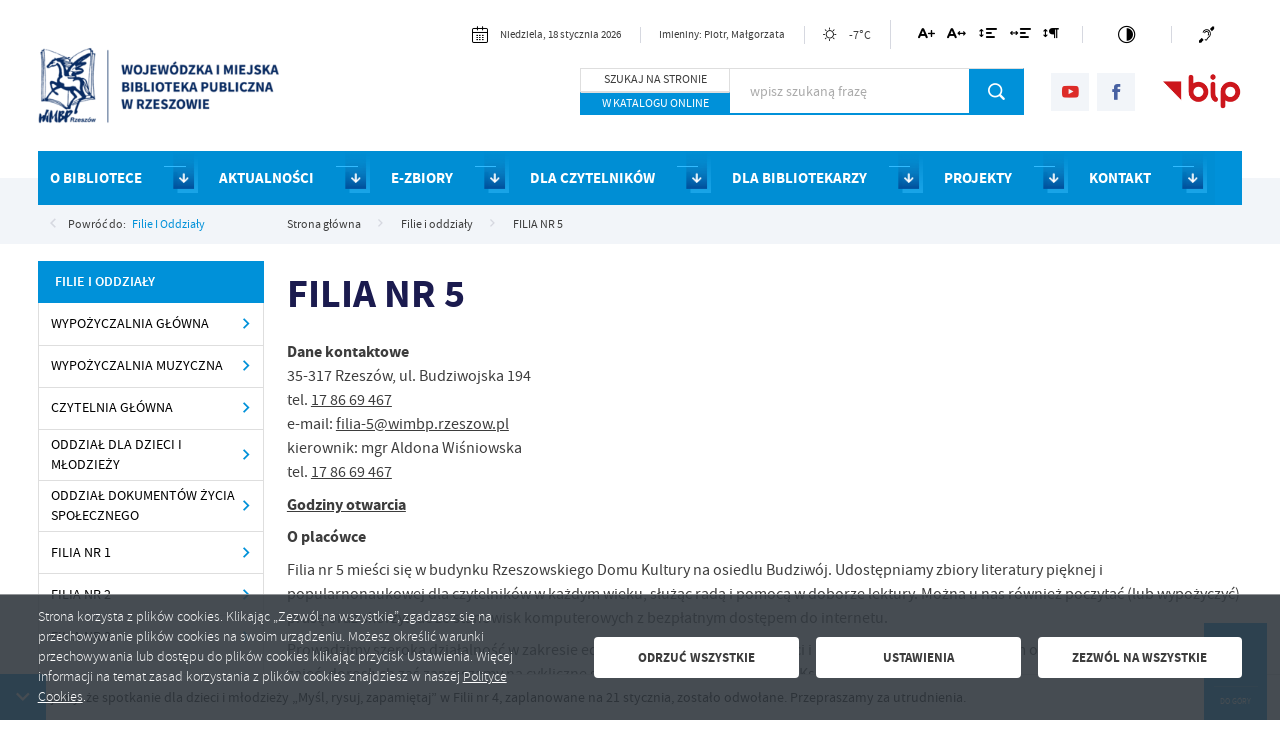

--- FILE ---
content_type: text/html;charset=UTF-8
request_url: https://wimbp.rzeszow.pl/201-filia-nr-5.html
body_size: 15163
content:
<!DOCTYPE html>
<html lang="pl">
<head>
<meta charset="utf-8" />
<meta http-equiv="x-ua-compatible" content="ie=edge">
<meta name="viewport" content="width=device-width, initial-scale=1, shrink-to-fit=no" />
<meta name="format-detection" content="telephone=no">
<title>FILIA NR 5 - Wojewódzka i Miejska Biblioteka Publiczna w Rzeszowie</title>
<meta name="robots"  content="index,follow" />
<meta name="author"  content="Trol Intermedia / 2ClickPortal" />
<base href="https://wimbp.rzeszow.pl/" />
<meta name="og:url"  property="og:url"  content="https://wimbp.rzeszow.pl/201-filia-nr-5.html" />
<meta name="og:site_name"  property="og:site_name"  content="Wojewódzka i Miejska Biblioteka Publiczna w Rzeszowie" />
<meta name="og:title"  property="og:title"  content="FILIA NR 5" />
<meta name="og:type"  property="og:type"  content="article" />
<meta name="og:locale"  property="og:locale"  content="pl_PL" />
<meta name="og:description"  property="og:description"  content="Dane kontaktowe35-317 Rzesz&oacute;w, ul. Budziwojska 194tel. 17 86 69 467e-mail: filia-5@wimbp.rzeszow.plkierownik: mgr Aldona Wiśniowskatel. 17 86 69 467
Godziny otwarcia
O plac&oacute;wce
Filia nr 5 mieści się w budynku Rzeszowskiego Domu Kultury na osiedlu Budziw&oacute;j. Udostępniamy zbiory..." />
<meta name="og:image"  property="og:image"  content="https://wimbp.rzeszow.pl/files/basic_info/foto_news_slider_start_pl.png" />
<link rel="icon"  sizes="32x32"  href="favicon/32x32.png?ts=1674472287">
<link rel="icon"  sizes="128x128"  href="favicon/128x128.png?ts=1674472287">
<link rel="apple-touch-icon"  sizes="128x128"  href="favicon/128x128.png?ts=1674472287">
<link rel="icon"  sizes="152x152"  href="favicon/152x152.png?ts=1674472287">
<link rel="apple-touch-icon"  sizes="152x152"  href="favicon/152x152.png?ts=1674472287">
<link rel="icon"  sizes="167x167"  href="favicon/167x167.png?ts=1674472287">
<link rel="apple-touch-icon"  sizes="167x167"  href="favicon/167x167.png?ts=1674472287">
<link rel="icon"  sizes="180x180"  href="favicon/180x180.png?ts=1674472287">
<link rel="apple-touch-icon"  sizes="180x180"  href="favicon/180x180.png?ts=1674472287">
<link rel="icon"  sizes="192x192"  href="favicon/192x192.png?ts=1674472287">
<link rel="icon"  sizes="196x196"  href="favicon/196x196.png?ts=1674472287">
<link rel="icon"  sizes="384x384"  href="favicon/384x384.png?ts=1674472287">
<link rel="icon"  sizes="512x512"  href="favicon/512x512.png?ts=1674472287">
<meta name="deklaracja-dostępności" content="https://wimbp.rzeszow.pl/deklaracja-dostepnosci.html">
<link rel="alternate" type="application/rss+xml" title="Aktualności - Wojewódzka i Miejska Biblioteka Publiczna w Rzeszowie" href="https://wimbp.rzeszow.pl/rss/aktualnosci.xml" />
<link rel="stylesheet"  href="css/weather/weather.css">
<link rel="stylesheet" href="https://wimbp.rzeszow.pl/template/portal-01/prod/css/font/font.css?ts=1759322371" type="text/css"  />
<link rel="stylesheet" href="https://wimbp.rzeszow.pl/template/portal-01/prod/css/trolstrap.css?ts=1759322371" type="text/css"  />
<link rel="stylesheet" href="https://wimbp.rzeszow.pl/template/portal-01/prod/css/main.css?ts=1759322371" type="text/css"  />
<script src="https://wimbp.rzeszow.pl/js/prod/transpiled/cookie-manager.js?ts=1759322371"></script>
<script src="https://wimbp.rzeszow.pl/js/prod/ordinary/mootools.js?ts=1759322371"></script>
<script src="https://wimbp.rzeszow.pl/js/prod/ordinary/io.js?ts=1759322371" async ></script>
<script>
	function ioInit() {
		var ioClass = '[class*=js__observer--]';
		var timer = setInterval(function() {
			if (typeof io !== 'undefined') {
				clearInterval(timer);
				io(ioClass, {
					rootMargin: window.innerHeight+'px 0px',
					threshold: 0.01
				});
			}
		}, 100);
	}
	window.addEventListener('DOMContentLoaded', function() {
		if (!('IntersectionObserver' in window)) {
			var scriptTag = document.createElement('script');
			scriptTag.src = 'js/io.polyfill.js';
			scriptTag.onload = function() {
				ioInit();
			};
			var s = document.getElementsByTagName('script')[0];
			s.parentNode.insertBefore(scriptTag, s);
		} else {
			ioInit();
		}
	});
</script>        <!-- Set default consents -->
        <script>window.dataLayer = window.dataLayer || [];function gtag() {dataLayer.push(arguments);} gtag('consent', 'default',{'ad_storage': 'denied','analytics_storage': 'denied','functionality_storage': 'denied','personalization_storage': 'denied'});</script>
        <script type="text/plain" data-consent="analytical" >

 (function(i,s,o,g,r,a,m){i['GoogleAnalyticsObject']=r;i[r]=i[r]||function(){
 (i[r].q=i[r].q||[]).push(arguments)},i[r].l=1*new Date();a=s.createElement(o),
 m=s.getElementsByTagName(o)[0];a.async=1;a.src=g;m.parentNode.insertBefore(a,m)
 })(window,document,'script','//www.google-analytics.com/analytics.js','ga');

 ga('create', 'UA-246507371-25', 'auto');
 ga('require', 'displayfeatures');
 ga('send', 'pageview');

</script>
    <!-- Global site tag (gtag.js) - Google Analytics -->
    <script async type="text/plain" data-consent="analytical"  src="https://www.googletagmanager.com/gtag/js?id=G-NY1CDYG1P1"></script>
    <script type="text/plain" data-consent="analytical">
        window.dataLayer = window.dataLayer || [];
        if (typeof gtag === 'undefined') {
            function gtag() {
                dataLayer.push(arguments);
            }
        }
        gtag('js', new Date());
        gtag('config', 'G-NY1CDYG1P1');
    </script>
    </head>
<body id="body"  lang="pl"  class=" acc_font_small advanced_menu -colorPrimary--dark -colorSecondary--dark"><link rel="stylesheet" href="https://wimbp.rzeszow.pl/template/portal-01/prod/css/view/header.css?ts=1759322371" type="text/css"  />
        <header class="main_header advanced_menu_transform" id="mainHeader">
            <link rel="stylesheet" href="https://wimbp.rzeszow.pl/template/portal-01/prod/css/module/menu_wcag.css?ts=1759322371" type="text/css"  />
    <div class="menu_wcag__wrapper">
            <a href="https://wimbp.rzeszow.pl/201-filia-nr-5.html#wcag_mm" title="Kliknij aby przejść do  menu." aria-label="Kliknij aby przejść do  menu." class="menu_wcag__link">Przejdź do menu.</a>
            <a href="https://wimbp.rzeszow.pl/201-filia-nr-5.html#wcag_search_top" title="Kliknij aby przejść do wyszukiwarki." aria-label="Kliknij aby przejść do wyszukiwarki." class="menu_wcag__link">Przejdź do wyszukiwarki.</a>
            <a href="https://wimbp.rzeszow.pl/201-filia-nr-5.html#wcag_content" title="Kliknij aby przejść do treści." aria-label="Kliknij aby przejść do treści." class="menu_wcag__link">Przejdź do treści.</a>
            <a href="https://wimbp.rzeszow.pl/201-filia-nr-5.html#wcag_font_size" title="Kliknij aby przejść do ustawień wielkości czcionki." aria-label="Kliknij aby przejść do ustawień wielkości czcionki." class="menu_wcag__link">Przejdź do ustawień wielkości czcionki.</a>
            <a href="https://wimbp.rzeszow.pl/201-filia-nr-5.html?acc_cr=1" title="" aria-label="" class="menu_wcag__link">Włącz wersję kontrastową strony.</a>
    </div>

<input type="radio" name="menu_mobile" class="radio_open_menu_top -hide" id="menuMobileSwitch">
<input type="radio" name="menu_mobile" class="radio_open_menu_top -hide" id="searchMobileSwitch">
<input type="radio" name="menu_mobile" class="radio_open_menu_top -hide" id="submenuSwitch">

<input type="radio" name="menu_mobile" class="radio_close_menu_top -hide" id="menu_mobile_reset_1">
<input type="radio" name="menu_mobile" class="radio_close_menu_top -hide" id="menu_mobile_reset_2">
<input type="radio" name="menu_mobile" class="radio_close_menu_top -hide" id="menu_mobile_reset_3" checked>

<link rel="stylesheet" href="https://wimbp.rzeszow.pl/template/portal-01/prod/css/module/menu_mobile.css?ts=1759322371" type="text/css"  />
<div class="menuMobile col"><div class="menuMobile__wrap"  id="js__menuMobile__wrap"><div class="menuMobile__level menuMobile__level--1"><div class="menuMobile__head -background row"><div class="menuMobile__parent menuMobile__title grow row v_center">Wybierz kategorię</div></div><ul class="level1">	<li class="menuMobile__item  js__menuMobile__parent level1"  data-id="site_107"   data-level="2" >
		<a href="o-bibliotece.html" aria-label="Kliknij aby przejść do O BIBLIOTECE." title="Kliknij aby przejść do O BIBLIOTECE."   class="menuMobile__link row v_center js__menuMobile__expandable" >
			<span class="grow menuMobile__text">O BIBLIOTECE</span>
			<span class="menuMobile__expander no_shrink row flex_center"><i class="iconset-icon_arrow_long_right"></i></span>
		</a>
	</li>	<li class="menuMobile__item  level1"  >
		<a href="aktualnosci/" aria-label="Kliknij aby przejść do Aktualności." title="Kliknij aby przejść do Aktualności."   class="menuMobile__link row v_center js__menuMobile__expandable" >
			<span class="grow menuMobile__text">Aktualności</span>
			
		</a>
	</li>	<li class="menuMobile__item  js__menuMobile__parent level1"  data-id="site_108"   data-level="2" >
		<a href="e-zbiory.html" aria-label="Kliknij aby przejść do E-ZBIORY." title="Kliknij aby przejść do E-ZBIORY."   class="menuMobile__link row v_center js__menuMobile__expandable" >
			<span class="grow menuMobile__text">E-ZBIORY</span>
			<span class="menuMobile__expander no_shrink row flex_center"><i class="iconset-icon_arrow_long_right"></i></span>
		</a>
	</li>	<li class="menuMobile__item  js__menuMobile__parent level1"  data-id="site_51"   data-level="2" >
		<a href="dla-czytelnikow.html" aria-label="Kliknij aby przejść do Dla Czytelników." title="Kliknij aby przejść do Dla Czytelników."   class="menuMobile__link row v_center js__menuMobile__expandable" >
			<span class="grow menuMobile__text">Dla Czytelników</span>
			<span class="menuMobile__expander no_shrink row flex_center"><i class="iconset-icon_arrow_long_right"></i></span>
		</a>
	</li>	<li class="menuMobile__item  js__menuMobile__parent level1"  data-id="site_109"   data-level="2" >
		<a href="dla-bibliotekarzy.html" aria-label="Kliknij aby przejść do DLA BIBLIOTEKARZY." title="Kliknij aby przejść do DLA BIBLIOTEKARZY."   class="menuMobile__link row v_center js__menuMobile__expandable" >
			<span class="grow menuMobile__text">DLA BIBLIOTEKARZY</span>
			<span class="menuMobile__expander no_shrink row flex_center"><i class="iconset-icon_arrow_long_right"></i></span>
		</a>
	</li>	<li class="menuMobile__item  level1"  >
		<a href="projekty/" aria-label="Kliknij aby przejść do PROJEKTY." title="Kliknij aby przejść do PROJEKTY."   class="menuMobile__link row v_center js__menuMobile__expandable" >
			<span class="grow menuMobile__text">PROJEKTY</span>
			
		</a>
	</li>	<li class="menuMobile__item  level1"  >
		<a href="kontakt.html" aria-label="Kliknij aby przejść do Kontakt." title="Kliknij aby przejść do Kontakt."   class="menuMobile__link row v_center js__menuMobile__expandable" >
			<span class="grow menuMobile__text">Kontakt</span>
			
		</a>
	</li>	<li class="menuMobile__item  level1"  >
		<a href="deklaracja-dostepnosci.html" aria-label="Kliknij aby przejść do Deklaracja dostępności." title="Kliknij aby przejść do Deklaracja dostępności."   class="menuMobile__link row v_center js__menuMobile__expandable" >
			<span class="grow menuMobile__text">Deklaracja dostępności</span>
			
		</a>
	</li>	<li class="menuMobile__item  level1"  >
		<a href="mapa-serwisu.html" aria-label="Kliknij aby przejść do Mapa serwisu." title="Kliknij aby przejść do Mapa serwisu."   class="menuMobile__link row v_center js__menuMobile__expandable" >
			<span class="grow menuMobile__text">Mapa serwisu</span>
			
		</a>
	</li>	<li class="menuMobile__item  level1"  >
		<a href="https://wimbp.rzeszow.pl/rss/aktualnosci.xml" aria-label="Kliknij aby przejść do kanału RSS Aktualności - Wojewódzka i Miejska Biblioteka Publiczna w Rzeszowie. Strona otwiera się w nowej karcie." title="Kliknij aby przejść do kanału RSS Aktualności - Wojewódzka i Miejska Biblioteka Publiczna w Rzeszowie. Strona otwiera się w nowej karcie." rel="alternate" type="application/rss+xml" class="menuMobile__link row v_center js__menuMobile__expandable" target="_blank">
			<span class="grow menuMobile__text">RSS</span>
			
		</a>
	</li>	<li class="menuMobile__item  level1"  >
		<a href="informacja-dla-osob-z-niepelnosprawnoscia.html" aria-label="Kliknij aby przejść do Informacja dla osób z niepełnosprawnością." title="Kliknij aby przejść do Informacja dla osób z niepełnosprawnością."   class="menuMobile__link row v_center js__menuMobile__expandable" >
			<span class="grow menuMobile__text">Informacja dla osób z niepełnosprawnością</span>
			
		</a>
	</li>	<li class="menuMobile__item  level1"  >
		<a href="https://tlumacz.migam.org/fkbEoFhdzvz8ImKgDdqD" aria-label="Kliknij aby przejść do Tłumacz Polskiego Języka Migowego. Strona otwiera się w nowej karcie." title="Kliknij aby przejść do Tłumacz Polskiego Języka Migowego. Strona otwiera się w nowej karcie." rel="noopener"  class="menuMobile__link row v_center js__menuMobile__expandable" target="_blank">
			<span class="grow menuMobile__text">Tłumacz Polskiego Języka Migowego</span>
			
		</a>
	</li>	<li class="menuMobile__item  level1"  >
		<a href="https://katalog.rzeszow-wimbp.sowa.pl/index.php?KatID=0&new=1" aria-label="Kliknij aby przejść do Katalog online. Strona otwiera się w nowej karcie." title="Kliknij aby przejść do Katalog online. Strona otwiera się w nowej karcie." rel="noopener"  class="menuMobile__link row v_center js__menuMobile__expandable" target="_blank">
			<span class="grow menuMobile__text">Katalog online</span>
			
		</a>
	</li></ul></div></div></div><link rel="stylesheet" href="https://wimbp.rzeszow.pl/template/portal-01/prod/css/module/mobile-search--fixed.css?ts=1759322371" type="text/css"  />
<div class="mobile-search--fixed -mobileVisible"><form id="form_search_mobile" method="get" action="szukaj/" role="search" >
<input type="hidden" name="search" value="news" />
<div class="mobileSearch row"><label class="mobileSearch__textfield" aria-label="aa" title="aaa"><span class="-hide">Wyszukiwarka</span><input type="text" name="string" autocomplete="on" class="textfield clear_input" aria-label="" placeholder=" - wpisz szukaną frazę - " title=" - wpisz szukaną frazę - " />
</label><button form="form_search_mobile" type="submit" name="search_button" title="Kliknij aby wyszukać." aria-label="Kliknij aby wyszukać." value="Szukaj" class="mobileSearch__label"><i class="iconset-icon_search_bold" role="img" aria-hidden="true"></i></button></div></form></div>
            <div class="main_header__wrapper container">
                <div class="header_section--left -mobileHidden">
            <a class="main_header__logo main_header__logo" title="Kliknij aby przejść do strony głównej." href="https://wimbp.rzeszow.pl/">
    <div id="main_header__logo_container" class="main_header__logo_container">
                <img alt="Wojewódzka i Miejska Biblioteka Publiczna w Rzeszowie"   src="https://wimbp.rzeszow.pl/files/foto_mini/ban/320x180/banner-1.png?ts=1670318445" width="320" height="165"  class="picture"  />    </div>
</a>
    </div>
                <div class="header_section--right">
    <div class="header_section--bar header_section--bar--mobile">
    <span>
                <label class="mobileMenuBtn mobileMenuBtn--menu menu_mobile_open -mobileVisible" for="menuMobileSwitch">
            <span class="-hide">Kliknij aby otworzyć menu.</span>
            <span class="hamburgerMenu" role="presentation" aria-hidden="true"></span>
        </label>
         <label class="mobileMenuBtn mobileMenuBtn--menu menu_mobile_close -mobileVisible" for="menu_mobile_reset_1">
            <span class="-hide">Kliknij aby zamknąć menu.</span>
            <span class="hamburgerMenu" role="presentation" aria-hidden="true"></span>
        </label>
    </span>
    <span>
        <a title="Kliknij aby przejść do strony głównej." aria-label="Kliknij aby przejść do strony głównej." href="https://wimbp.rzeszow.pl/">
            <span class="iconset-icon_top_home" role="img" aria-hidden="true"></span>
        </a>
    </span>
    <span class="mobileMenuBtn_container">
        <label class="mobileMenuBtn menu_mobile_open mobileMenuBtn--search -mobileVisible" for="searchMobileSwitch">
            <span class="-hide">Kliknij aby otworzyć wyszukiwarkę.</span>
            <span class="searchIcon iconset-icon_search_bold" role="img" aria-hidden="true"></span>
        </label>
        <label class="mobileMenuBtn mobileMenuBtn--search menu_mobile_close -mobileVisible" for="menu_mobile_reset_2">
            <span class="-hide">Kliknij aby zamknąć wyszukiwarkę.</span>
            <span class="searchHamburgerMenu" role="presentation" aria-hidden="true"></span>
        </label>
    </span>
    <span class="mobileMenuBtn_container">
        <label class="submenuButton menu_mobile_open -mobileVisible" for="submenuSwitch">
            <span class="-hide">Kliknij aby otworzyć menu dostępności.</span>
            <span class="submenuSwitch iconset-icon_top_more" role="img" aria-hidden="true"></span>
        </label>
         <label class="submenuButton menu_mobile_close -mobileVisible" for="menu_mobile_reset_3">
            <span class="-hide">Kliknij aby zamknąć menu dostępności.</span>
            <span class="searchHamburgerMenu" role="presentation" aria-hidden="true"></span>
        </label>
    </span>
</div>
    <div class="header_section--bar header_section--bar--first">
    <link rel="stylesheet" href="https://wimbp.rzeszow.pl/template/portal-01/prod/css/module/nameday.css?ts=1759322371" type="text/css"  />
    <div class="nameday__wrapper">
            <div class="nameday__calendar">
                    <i class="nameday__icon iconset-icon_calendar" role="img" aria-hidden="true"></i>
                Niedziela, 18 stycznia 2026
            </div>
        <div class="nameday__nameday">
            Imieniny: Piotr, Małgorzata 
        </div>
    </div>
    <link rel="stylesheet" href="https://wimbp.rzeszow.pl/template/portal-01/prod/css/module/weather.css?ts=1759322371" type="text/css"  />
<!-- Weather data provided by openweathermap.org --><div class="weather__wrapper"><div class="weather_img"><i class="wi-icon-01d" role="img" aria-hidden="true"></i></div><div class="weather_name">słonecznie</div><div class="weather_temp">-7&#176;C</div></div>    <link rel="stylesheet" href="https://wimbp.rzeszow.pl/template/portal-01/prod/css/theme/accessibility.css?ts=1759322371" type="text/css"  />
<link rel="stylesheet" href="https://wimbp.rzeszow.pl/template/portal-01/prod/css/module/accessibility.css?ts=1759322371" type="text/css"  />


<div class="accessibility__wrapper">
        <div class="accessibility__font" id="wcag_font_size">
            <a href="https://wimbp.rzeszow.pl/201-filia-nr-5.html?acc_fs=1" title="Kliknij aby zmienić wielkość czcionki." aria-label="Kliknij aby zmienić wielkość czcionki." class="accessibility__font_link accessibility__icon  iconset-icon_acc_fontsize"></a>
        </div>
        <div class="accessibility__letter" id="wcag_letter_size">
            <a href="https://wimbp.rzeszow.pl/201-filia-nr-5.html?acc_le=1" title="Kliknij aby zmienić odstępy między literami." aria-label="Kliknij aby zmienić odstępy między literami." class="accessibility__letter_link accessibility__icon  iconset-icon_acc_letterspacing"></a>
        </div>
        <div class="accessibility__line" id="wcag_line_size">
            <a href="https://wimbp.rzeszow.pl/201-filia-nr-5.html?acc_li=1" title="Kliknij aby zmienić odstępy między wierszami." aria-label="Kliknij aby zmienić odstępy między wierszami." class="accessibility__line_link accessibility__icon  iconset-icon_acc_linespacing"></a>
        </div>
        <div class="accessibility__word" id="wcag_word_size">
            <a href="https://wimbp.rzeszow.pl/201-filia-nr-5.html?acc_wo=1" title="Kliknij aby zmienić odstępy między słowami." aria-label="Kliknij aby zmienić odstępy między słowami." class="accessibility__word_link accessibility__icon  iconset-icon_acc_wordspacing"></a>
        </div>
        <div class="accessibility__paragraph" id="wcag_paragraph_size">
            <a href="https://wimbp.rzeszow.pl/201-filia-nr-5.html?acc_pa=1" title="Kliknij aby zmienić odstępy między akapitami." aria-label="Kliknij aby zmienić odstępy między akapitami." class="accessibility__paragraph_link accessibility__icon  iconset-icon_acc_paragraphspacing"></a>
        </div>
        <div class="accessibility__contrast">
            <a href="https://wimbp.rzeszow.pl/201-filia-nr-5.html?acc_cr=1" title="Kliknij aby zmienić kontrast." aria-label="Kliknij aby zmienić kontrast." class="accessibility__contrast_link iconset-icon_acc_contrast"></a>
        </div>
</div>
    <link rel="stylesheet" href="https://wimbp.rzeszow.pl/template/portal-01/prod/css/module/subsite_links--top.css?ts=1759322371" type="text/css"  />
    <div class="subsite_links__wrapper">
            <a href="informacja-dla-osob-z-niepelnosprawnoscia.html" class="subsite_links__link" title="Kliknij aby przejść do Informacja dla osób z niepełnosprawnością." >
                <img alt="Informacja dla osób z niepełnosprawnością"   src="https://wimbp.rzeszow.pl/template/portal-01/prod/images/hearing.svg?ts=1759322371"   class="subsite_links__img picture"  />
                            </a>
    </div>
    </div>    <div class="header_section--bar header_section--bar--mobile_logo -mobileVisible">
    <a class="main_header__logo main_header__logo--mobile" title="Kliknij aby przejść do strony głównej." href="https://wimbp.rzeszow.pl/">
        <div id="main_header_mobile__logo_container" class="main_header__logo_container">
                        <img alt="Logo portalu."   src="https://wimbp.rzeszow.pl/files/foto_mini/ban/320x180/banner-1.png?ts=1670318445" width="320" height="165"  class="picture"  />        </div>
    </a>
</div>    <div class="header_section--bar header_section--bar--second">
    <link rel="stylesheet" href="https://wimbp.rzeszow.pl/template/portal-01/prod/css/override/module/search-top.css?ts=1759322371" type="text/css"  />
<div class="SearchTopWidthBtn -mobileHidden"><div class="btnSearch"><div class="btnS btnSearchInSearch  ">SZUKAJ NA STRONIE</div><div class="btnS btnSearchInCatalog  -active ">W KATALOGU ONLINE</div></div><div class="searchTop searchTopIn searchTop--inSearch   -hide"><form id="search_top" method="get" role="search" action="szukaj/" class="searchTop__form row">
<input type="hidden" name="search_lang" value="pl">
<input type="hidden" name="search" value="all">
<input type="text" id="wcag_search_top" autocomplete="on" name="string" aria-required="true" class="searchTop__textfield grow" title="Pole tekstowe wyszukiwarki" value=""  placeholder="wpisz szukaną frazę">
<button type="submit" form="search_top" title="Kliknij aby wyszukać." aria-label="Kliknij aby wyszukać." value="Submit" class="searchTop__submit no_shrink row flex_center"><i class="row flex_center iconset-icon_search_bold" role="img" aria-hidden="true"></i><span class="-hide">Kliknij aby wyszukać.</span></button></form>
</div><div class="searchTop searchTopIn searchTop--inCatalog  "><form id="search_topp" method="get" role="search" target="_blank" action="https://katalog.rzeszow-wimbp.sowa.pl/sowacgi.php" class="searchTop__form row">
<input type="hidden" name="KatID" value="0">
<input type="hidden" name="typ" value="repl">
<input type="hidden" name="sort" value="byscore">
<input type="hidden" name="view" value="1">
<input type="hidden" class="searchTopPP" name="plnk" value="">
<input type="text" id="wcag_search_topp" autocomplete="on" name="string" aria-required="true" class="searchTopP searchTop__textfield grow" title="Pole tekstowe wyszukiwarki" value=""  placeholder="wpisz szukaną frazę">
<button type="submit" form="search_topp" title="Kliknij aby wyszukać." aria-label="Kliknij aby wyszukać." value="Submit" class="searchTop__submit no_shrink row flex_center"><i class="row flex_center iconset-icon_search_bold" role="img" aria-hidden="true"></i><span class="-hide">Kliknij aby wyszukać.</span></button></form>
</div></div>    <link rel="stylesheet" href="https://wimbp.rzeszow.pl/template/portal-01/prod/css/module/social_media--top.css?ts=1759322371" type="text/css"  />
    <div class="social_media__wrapper social_media__wrapper--top">
            <a href="https://www.youtube.com/user/WiMBPRzeszow/videos" class="social_media_icon social_media_icon--small" style="color:#dd2c29;font-size:90%;" title="Kliknij aby przejść do youtube. Strona otwiera się w nowej karcie." aria-label="Kliknij aby przejść do youtube. Strona otwiera się w nowej karcie." rel="nofollow noopener external" target="_blank"><i class="iconset-icon_sm_yt" role="img" aria-hidden="true"></i></a>            <a href="https://www.facebook.com/WiMBPwRzeszowie/?ref=hl" class="social_media_icon social_media_icon--small" style="color:#4861a2;" title="Kliknij aby przejść do facebook. Strona otwiera się w nowej karcie." aria-label="Kliknij aby przejść do facebook. Strona otwiera się w nowej karcie." rel="nofollow noopener external" target="_blank"><i class="iconset-icon_sm_fb" role="img" aria-hidden="true"></i></a>    </div>
    <link rel="stylesheet" href="https://wimbp.rzeszow.pl/template/portal-01/prod/css/module/related_sites--top.css?ts=1759322371" type="text/css"  />
<div class="related_sites__wrapper related_sites__wrapper--top">
    <a href="https://bip.wimbp.rzeszow.pl/" class="related_sites_site__link" title="Kliknij aby przejść do BIP. Strona otwiera się w nowej karcie." target="_blank" rel="nofollow noopener external">
        <img alt="ikona Biuletynu informacji publicznej"   src="https://wimbp.rzeszow.pl/files/gallery/cropped-rel-fotos-481.png?ts=1670318272" width="150" height="79"  class="picture"  />
    </a>
    </div>
</div>    <div class="header_section--bar header_section--bar--third" id="menuBar">
    <div class="header_section_bar_third__container container row">
        <a class="main_header__logo--scrolled -hide" title="Kliknij aby przejść do strony głównej." href="https://wimbp.rzeszow.pl/">
            <div id="main_header_scroll__logo_container" class="main_header__logo_container">
                                <img alt="Logo portalu."   src="https://wimbp.rzeszow.pl/files/ban/banner-1.png?ts=1670318154" width="700" height="360"  class="picture"  />            </div>
        </a>
        <link rel="stylesheet" href="https://wimbp.rzeszow.pl/template/portal-01/prod/css/override/module/advanced_menu--default.css?ts=1759322371" type="text/css"  />
    
    <div class="advanced_menu__wrapper advanced_menu__wrapper--default js__advenced_menu__wrapper" >
        <nav role="navigation" class="advanced_menu__container container">
            <ul id="wcag_mm" class="level0 advanced_menu  advanced_menu--white-font advanced_menu--hide_foto_scroll">
                    <li class="level0 expand" style="background-color:#008ed4;  border-right-color:transparent">
                        <a href="o-bibliotece.html" title="Kliknij aby przejść do strony. O BIBLIOTECE"  aria-label="Kliknij aby przejść do strony. O BIBLIOTECE">
                            O BIBLIOTECE
                        </a>
                            <ul class="level1 -hide">
                                    <li class="level1">
                                        <a href="https://wimbp.rzeszow.pl/o-instytucji.html"  title="Kliknij aby przejść do strony. O instytucji " aria-label=" O instytucji ">O instytucji </a>
                                    </li>
                                    <li class="level1">
                                        <a href="filie-i-oddzialy.html"  title="Kliknij aby przejść do strony. Filie i oddziały " aria-label=" Filie i oddziały ">Filie i oddziały </a>
                                    </li>
                                    <li class="level1">
                                        <a href="https://wimbp.rzeszow.pl/dane-teleadresowe.html"  title="Kliknij aby przejść do strony. Dane teleadresowe " aria-label=" Dane teleadresowe ">Dane teleadresowe </a>
                                    </li>
                                    <li class="level1">
                                        <a href="https://wimbp.rzeszow.pl/uslugi.html"  title="Kliknij aby przejść do strony. Usługi " aria-label=" Usługi ">Usługi </a>
                                    </li>
                                    <li class="level1">
                                        <a href="wydawnictwa/"  title="Kliknij aby przejść do strony. Wydawnictwa " aria-label=" Wydawnictwa ">Wydawnictwa </a>
                                    </li>
                            </ul>
                    </li>
                    <li class="level0 " style="background-color:#008ed4;  border-right-color:transparent">
                        <a href="aktualnosci/" title="Kliknij aby przejść do strony. AKTUALNOŚCI"  aria-label="Kliknij aby przejść do strony. AKTUALNOŚCI">
                            AKTUALNOŚCI
                        </a>
                    </li>
                    <li class="level0 expand" style="background-color:#008ed4;  border-right-color:transparent">
                        <a href="e-zbiory.html" title="Kliknij aby przejść do strony. E-ZBIORY"  aria-label="Kliknij aby przejść do strony. E-ZBIORY">
                            E-ZBIORY
                        </a>
                            <ul class="level1 -hide">
                                    <li class="level1">
                                        <a href="https://wimbp.rzeszow.pl/katalogi.html"  title="Kliknij aby przejść do strony. Katalogi" aria-label=" Katalogi">Katalogi</a>
                                    </li>
                                    <li class="level1">
                                        <a href="https://wimbp.rzeszow.pl/bibliografia-regionalna.html"  title="Kliknij aby przejść do strony. Bibliografia regionalna" aria-label=" Bibliografia regionalna">Bibliografia regionalna</a>
                                    </li>
                                    <li class="level1">
                                        <a href="https://wimbp.rzeszow.pl/podkarpacka-biblioteka-cyfrowa.html"  title="Kliknij aby przejść do strony. Podkarpacka Biblioteka Cyfrowa " aria-label=" Podkarpacka Biblioteka Cyfrowa ">Podkarpacka Biblioteka Cyfrowa </a>
                                    </li>
                                    <li class="level1">
                                        <a href="https://wimbp.rzeszow.pl/legimi.html"  title="Kliknij aby przejść do strony. Legimi" aria-label=" Legimi">Legimi</a>
                                    </li>
                                    <li class="level1">
                                        <a href="https://wimbp.rzeszow.pl/academica.html"  title="Kliknij aby przejść do strony. Academica" aria-label=" Academica">Academica</a>
                                    </li>
                                    <li class="level1">
                                        <a href="https://wimbp.rzeszow.pl/legalis.html"  title="Kliknij aby przejść do strony. Legalis" aria-label=" Legalis">Legalis</a>
                                    </li>
                                    <li class="level1">
                                        <a href="https://wimbp.rzeszow.pl/empik-go.html"  title="Kliknij aby przejść do strony. Empik Go" aria-label=" Empik Go">Empik Go</a>
                                    </li>
                            </ul>
                    </li>
                    <li class="level0 expand" style="background-color:#008ed4;  border-right-color:transparent">
                        <a href="dla-czytelnikow.html" title="Kliknij aby przejść do strony. DLA CZYTELNIKÓW"  aria-label="Kliknij aby przejść do strony. DLA CZYTELNIKÓW">
                            DLA CZYTELNIKÓW
                        </a>
                            <ul class="level1 -hide">
                                    <li class="level1">
                                        <a href="https://wimbp.rzeszow.pl/jak-zapisac-sie-do-biblioteki.html"  title="Kliknij aby przejść do strony. Jak zapisać się do Biblioteki?" aria-label=" Jak zapisać się do Biblioteki?">Jak zapisać się do Biblioteki?</a>
                                    </li>
                                    <li class="level1">
                                        <a href="https://wimbp.rzeszow.pl/godziny-otwarcia.html"  title="Kliknij aby przejść do strony. Godziny otwarcia " aria-label=" Godziny otwarcia ">Godziny otwarcia </a>
                                    </li>
                                    <li class="level1">
                                        <a href="https://wimbp.rzeszow.pl/lokalizacja-bibliotek.html"  title="Kliknij aby przejść do strony. Lokalizacja Bibliotek " aria-label=" Lokalizacja Bibliotek ">Lokalizacja Bibliotek </a>
                                    </li>
                                    <li class="level1">
                                        <a href="https://wimbp.rzeszow.pl/regulaminy-i-cenniki.html"  title="Kliknij aby przejść do strony. Regulaminy i cenniki " aria-label=" Regulaminy i cenniki ">Regulaminy i cenniki </a>
                                    </li>
                                    <li class="level1">
                                        <a href="https://wimbp.rzeszow.pl/wypozyczenia-miedzybiblioteczne.html"  title="Kliknij aby przejść do strony. Wypożyczenia międzybiblioteczne " aria-label=" Wypożyczenia międzybiblioteczne ">Wypożyczenia międzybiblioteczne </a>
                                    </li>
                                    <li class="level1">
                                        <a href="https://wimbp.rzeszow.pl/ksiazkomat-wrzutnia.html"  title="Kliknij aby przejść do strony. Książkomat, wrzutnia " aria-label=" Książkomat, wrzutnia ">Książkomat, wrzutnia </a>
                                    </li>
                                    <li class="level1">
                                        <a href="https://wimbp.rzeszow.pl/zaproponuj-zakup-ksiazki.html"  title="Kliknij aby przejść do strony. Zaproponuj zakup książki " aria-label=" Zaproponuj zakup książki ">Zaproponuj zakup książki </a>
                                    </li>
                                    <li class="level1">
                                        <a href="128-zadluzenia-wobec-biblioteki.html"  title="Kliknij aby przejść do strony. Zadłużenia wobec Biblioteki " aria-label=" Zadłużenia wobec Biblioteki ">Zadłużenia wobec Biblioteki </a>
                                    </li>
                                    <li class="level1">
                                        <a href="https://wimbp.rzeszow.pl/oferta-dla-rodzicow-z-malymi-dziecmi.html"  title="Kliknij aby przejść do strony. Oferta dla rodziców z małymi dziećmi " aria-label=" Oferta dla rodziców z małymi dziećmi ">Oferta dla rodziców z małymi dziećmi </a>
                                    </li>
                                    <li class="level1">
                                        <a href="https://wimbp.rzeszow.pl/oferta-dla-dzieci.html"  title="Kliknij aby przejść do strony. Oferta dla dzieci " aria-label=" Oferta dla dzieci ">Oferta dla dzieci </a>
                                    </li>
                                    <li class="level1">
                                        <a href="https://wimbp.rzeszow.pl/oferta-dla-mlodziezy.html"  title="Kliknij aby przejść do strony. Oferta dla młodzieży" aria-label=" Oferta dla młodzieży">Oferta dla młodzieży</a>
                                    </li>
                                    <li class="level1">
                                        <a href="https://wimbp.rzeszow.pl/oferta-dla-doroslych.html"  title="Kliknij aby przejść do strony. Oferta dla dorosłych " aria-label=" Oferta dla dorosłych ">Oferta dla dorosłych </a>
                                    </li>
                                    <li class="level1">
                                        <a href="https://wimbp.rzeszow.pl/oferta-dla-seniorow.html"  title="Kliknij aby przejść do strony. Oferta dla seniorów " aria-label=" Oferta dla seniorów ">Oferta dla seniorów </a>
                                    </li>
                                    <li class="level1">
                                        <a href="https://wimbp.rzeszow.pl/oferta-dla-osob-z-niepelnosprawnoscia.html"  title="Kliknij aby przejść do strony. Oferta dla osób z niepełnosprawnością" aria-label=" Oferta dla osób z niepełnosprawnością">Oferta dla osób z niepełnosprawnością</a>
                                    </li>
                                    <li class="level1">
                                        <a href="https://wimbp.rzeszow.pl/faq.html"  title="Kliknij aby przejść do strony. FAQ" aria-label=" FAQ">FAQ</a>
                                    </li>
                            </ul>
                    </li>
                    <li class="level0 expand" style="background-color:#008ed4;  border-right-color:transparent">
                        <a href="dla-bibliotekarzy.html" title="Kliknij aby przejść do strony. DLA BIBLIOTEKARZY"  aria-label="Kliknij aby przejść do strony. DLA BIBLIOTEKARZY">
                            DLA BIBLIOTEKARZY
                        </a>
                            <ul class="level1 -hide">
                                    <li class="level1">
                                        <a href="aktualnosci-dla-bibliotekarzy/"  title="Kliknij aby przejść do strony. Aktualności dla bibliotekarzy" aria-label=" Aktualności dla bibliotekarzy">Aktualności dla bibliotekarzy</a>
                                    </li>
                                    <li class="level1">
                                        <a href="https://wimbp.rzeszow.pl/dyskusyjne-kluby-ksiazki.html"  title="Kliknij aby przejść do strony. Dyskusyjne Kluby Książki " aria-label=" Dyskusyjne Kluby Książki ">Dyskusyjne Kluby Książki </a>
                                    </li>
                                    <li class="level1">
                                        <a href="https://wimbp.rzeszow.pl/podkarpackie-kolo-polskiego-towarzystwa-biblioterapeutycznego.html"  title="Kliknij aby przejść do strony. Podkarpackie Koło Polskiego Towarzystwa Biblioterapeutycznego" aria-label=" Podkarpackie Koło Polskiego Towarzystwa Biblioterapeutycznego">Podkarpackie Koło Polskiego Towarzystwa Biblioterapeutycznego</a>
                                    </li>
                                    <li class="level1">
                                        <a href="https://wimbp.rzeszow.pl/biblioteki-samorzadowe-powiatu-rzeszowskiego.html"  title="Kliknij aby przejść do strony. Biblioteki samorządowe powiatu rzeszowskiego " aria-label=" Biblioteki samorządowe powiatu rzeszowskiego ">Biblioteki samorządowe powiatu rzeszowskiego </a>
                                    </li>
                                    <li class="level1">
                                        <a href="wydawnictwa-dla-bibliotekarzy/"  title="Kliknij aby przejść do strony. Wydawnictwa " aria-label=" Wydawnictwa ">Wydawnictwa </a>
                                    </li>
                                    <li class="level1">
                                        <a href="https://wimbp.rzeszow.pl/biblioteki-na-podkarpaciu.html"  title="Kliknij aby przejść do strony. Biblioteki na Podkarpaciu " aria-label=" Biblioteki na Podkarpaciu ">Biblioteki na Podkarpaciu </a>
                                    </li>
                                    <li class="level1">
                                        <a href="https://wimbp.rzeszow.pl/analiza-funkcjonowania-bibliotek.html"  title="Kliknij aby przejść do strony. Analiza Funkcjonowania Bibliotek Publicznych" aria-label=" Analiza Funkcjonowania Bibliotek Publicznych">Analiza Funkcjonowania Bibliotek Publicznych</a>
                                    </li>
                                    <li class="level1">
                                        <a href="https://wimbp.rzeszow.pl/stowarzyszenie-bibliotekarzy-polskich.html"  title="Kliknij aby przejść do strony. Stowarzyszenie Bibliotekarzy Polskich " aria-label=" Stowarzyszenie Bibliotekarzy Polskich ">Stowarzyszenie Bibliotekarzy Polskich </a>
                                    </li>
                            </ul>
                    </li>
                    <li class="level0 " style="background-color:#008ed4;  border-right-color:transparent">
                        <a href="projekty/" title="Kliknij aby przejść do strony. PROJEKTY"  aria-label="Kliknij aby przejść do strony. PROJEKTY">
                            PROJEKTY
                        </a>
                    </li>
                    <li class="level0 " style="background-color:#008ed4;  border-right-color:transparent">
                        <a href="kontakt.html" title="Kliknij aby przejść do strony. KONTAKT"  aria-label="Kliknij aby przejść do strony. KONTAKT">
                            KONTAKT
                        </a>
                    </li>
            </ul>
        </nav>
    </div>
    </div>
</div></div>
            </div>
        </header>
    <link rel="stylesheet" href="https://wimbp.rzeszow.pl/template/portal-01/prod/css/override/view/center.css?ts=1759322371" type="text/css"  />
<main class="center"><link rel="stylesheet" href="https://wimbp.rzeszow.pl/template/portal-01/prod/css/view/site.css?ts=1759322371" type="text/css"  />

<div class="center_section--navigation center_section--navigation--spacing">
    <div class="center_section--navigation__container container">
        <div class="center_section--smallest center_section--navigation__site_back">
            <i class="iconset-icon_arrow_slim_left"></i>Powróć do: <a href="https://wimbp.rzeszow.pl/164-filie-i-oddzialy.html" title="Kliknij aby powrócić do Filie i oddziały.">Filie i oddziały</a>
        </div>
        <div class="center_section--navigation__breadcrumbs center_section--biggest">
            <link rel="stylesheet" href="https://wimbp.rzeszow.pl/template/portal-01/prod/css/module/breadcrumbs.css?ts=1759322371" type="text/css"  />
<div class="breadcrumbs"><ul itemscope itemtype="http://data-vocabulary.org/BreadcrumbList"  class="row v_center breadcrumbs__wrap"><li itemprop="itemListElement"  itemscope  itemtype="http://schema.org/ListItem"  class="breadcrumbs__item"><a href="https://wimbp.rzeszow.pl/"  class="breadcrumbs__link"><span itemprop="name">Strona główna</span></a><meta itemprop="position"  content="1" /></li><li class="breadcrumbs__item breadcrumbs__item--arrow"><i class="iconset-icon_arrow_slim_right"></i></li><li itemprop="itemListElement"  itemscope  itemtype="http://schema.org/ListItem"  class="breadcrumbs__item"><a href="filie-i-oddzialy.html"  class="breadcrumbs__link"><span itemprop="name">Filie i oddziały</span></a><meta itemprop="position"  content="2" /></li><li class="breadcrumbs__item breadcrumbs__item--arrow"><i class="iconset-icon_arrow_slim_right"></i></li><li itemprop="itemListElement"  itemscope  itemtype="http://schema.org/ListItem"  class="breadcrumbs__item"><span  class="breadcrumbs__link -active"><span itemprop="name">FILIA NR 5</span></span><meta itemprop="position"  content="3" /></li></ul></div>        </div>
    </div>
</div>
<div class="center_section--full center_section--row container"><div class="center_section--smallest center_section--mobile_hidden">
    <link rel="stylesheet" href="https://wimbp.rzeszow.pl/template/portal-01/prod/css/module/menu--site.css?ts=1759322371" type="text/css"  />
    <div class="site__menu_wrapper">
        <div id="module_17"  class="module col1 site_list "><div class="module_head"  ><span class="header -h-1 "><span>Filie i oddziały</span></span></div><div class="module_body"><ul class="level1" >
<li class="level1" ><a href="https://wimbp.rzeszow.pl/166-wypozyczalnia-glowna.html"  title="Kliknij aby przejść do WYPOŻYCZALNIA GŁÓWNA." aria-label="Kliknij aby przejść do WYPOŻYCZALNIA GŁÓWNA." >WYPOŻYCZALNIA GŁÓWNA</a></li>
<li class="level1" ><a href="https://wimbp.rzeszow.pl/168-wypozyczalnia-muzyczna.html"  title="Kliknij aby przejść do WYPOŻYCZALNIA MUZYCZNA." aria-label="Kliknij aby przejść do WYPOŻYCZALNIA MUZYCZNA." >WYPOŻYCZALNIA MUZYCZNA</a></li>
<li class="level1" ><a href="https://wimbp.rzeszow.pl/198-czytelnia-glowna.html"  title="Kliknij aby przejść do CZYTELNIA GŁÓWNA ." aria-label="Kliknij aby przejść do CZYTELNIA GŁÓWNA ." >CZYTELNIA GŁÓWNA </a></li>
<li class="level1" ><a href="https://wimbp.rzeszow.pl/170-oddzial-dla-dzieci-i-mlodziezy.html"  title="Kliknij aby przejść do ODDZIAŁ DLA DZIECI I MŁODZIEŻY." aria-label="Kliknij aby przejść do ODDZIAŁ DLA DZIECI I MŁODZIEŻY." >ODDZIAŁ DLA DZIECI I MŁODZIEŻY</a></li>
<li class="level1" ><a href="https://wimbp.rzeszow.pl/199-oddzial-dokumentow-zycia-spolecznego.html"  title="Kliknij aby przejść do ODDZIAŁ DOKUMENTÓW ŻYCIA SPOŁECZNEGO." aria-label="Kliknij aby przejść do ODDZIAŁ DOKUMENTÓW ŻYCIA SPOŁECZNEGO." >ODDZIAŁ DOKUMENTÓW ŻYCIA SPOŁECZNEGO</a></li>
<li class="level1" ><a href="https://wimbp.rzeszow.pl/174-filia-nr-1.html"  title="Kliknij aby przejść do FILIA NR 1." aria-label="Kliknij aby przejść do FILIA NR 1." >FILIA NR 1</a></li>
<li class="level1" ><a href="https://wimbp.rzeszow.pl/175-filia-nr-2.html"  title="Kliknij aby przejść do FILIA NR 2." aria-label="Kliknij aby przejść do FILIA NR 2." >FILIA NR 2</a></li>
<li class="level1" ><a href="https://wimbp.rzeszow.pl/176-filia-nr-3.html"  title="Kliknij aby przejść do FILIA NR 3." aria-label="Kliknij aby przejść do FILIA NR 3." >FILIA NR 3</a></li>
<li class="level1" ><a href="https://wimbp.rzeszow.pl/200-filia-nr-4.html"  title="Kliknij aby przejść do FILIA NR 4." aria-label="Kliknij aby przejść do FILIA NR 4." >FILIA NR 4</a></li>
<li class="-active level1 expanded" ><a href="https://wimbp.rzeszow.pl/201-filia-nr-5.html"  title="Kliknij aby przejść do FILIA NR 5." aria-label="Kliknij aby przejść do FILIA NR 5."  class="-active" >FILIA NR 5</a></li>
<li class="level1" ><a href="https://wimbp.rzeszow.pl/202-filia-nr-6.html"  title="Kliknij aby przejść do FILIA NR 6." aria-label="Kliknij aby przejść do FILIA NR 6." >FILIA NR 6</a></li>
<li class="level1" ><a href="https://wimbp.rzeszow.pl/203-filia-nr-7.html"  title="Kliknij aby przejść do FILIA NR 7." aria-label="Kliknij aby przejść do FILIA NR 7." >FILIA NR 7</a></li>
<li class="level1" ><a href="https://wimbp.rzeszow.pl/204-filia-nr-8.html"  title="Kliknij aby przejść do FILIA NR 8." aria-label="Kliknij aby przejść do FILIA NR 8." >FILIA NR 8</a></li>
<li class="level1" ><a href="https://wimbp.rzeszow.pl/205-filia-nr-9.html"  title="Kliknij aby przejść do FILIA NR 9." aria-label="Kliknij aby przejść do FILIA NR 9." >FILIA NR 9</a></li>
<li class="level1" ><a href="https://wimbp.rzeszow.pl/206-filia-nr-10.html"  title="Kliknij aby przejść do FILIA NR 10." aria-label="Kliknij aby przejść do FILIA NR 10." >FILIA NR 10</a></li>
<li class="level1" ><a href="https://wimbp.rzeszow.pl/207-filia-nr-11.html"  title="Kliknij aby przejść do FILIA NR 11." aria-label="Kliknij aby przejść do FILIA NR 11." >FILIA NR 11</a></li>
<li class="level1" ><a href="https://wimbp.rzeszow.pl/208-filia-nr-12.html"  title="Kliknij aby przejść do FILIA NR 12." aria-label="Kliknij aby przejść do FILIA NR 12." >FILIA NR 12</a></li>
<li class="level1" ><a href="https://wimbp.rzeszow.pl/209-filia-nr-13.html"  title="Kliknij aby przejść do FILIA NR 13." aria-label="Kliknij aby przejść do FILIA NR 13." >FILIA NR 13</a></li>
<li class="level1" ><a href="https://wimbp.rzeszow.pl/211-filia-nr-15.html"  title="Kliknij aby przejść do FILIA NR 15." aria-label="Kliknij aby przejść do FILIA NR 15." >FILIA NR 15</a></li>
<li class="level1" ><a href="https://wimbp.rzeszow.pl/212-filia-nr-16.html"  title="Kliknij aby przejść do FILIA NR 16." aria-label="Kliknij aby przejść do FILIA NR 16." >FILIA NR 16</a></li>
<li class="level1" ><a href="https://wimbp.rzeszow.pl/213-filia-nr-17.html"  title="Kliknij aby przejść do FILIA NR 17." aria-label="Kliknij aby przejść do FILIA NR 17." >FILIA NR 17</a></li>
<li class="level1" ><a href="https://wimbp.rzeszow.pl/214-filia-nr-18.html"  title="Kliknij aby przejść do FILIA NR 18." aria-label="Kliknij aby przejść do FILIA NR 18." >FILIA NR 18</a></li>
<li class="level1" ><a href="https://wimbp.rzeszow.pl/216-filia-nr-20.html"  title="Kliknij aby przejść do FILIA NR 20." aria-label="Kliknij aby przejść do FILIA NR 20." >FILIA NR 20</a></li>
</ul>
</div></div>
    </div>
</div><div id="wcag_content" class="center_section--site center_section--biggest center_section--mobile_full">
    <div class="site__container">
        <div class="site__name"><h1 class="header -h2 header--bold header--margin_small "><span>FILIA NR 5</span></h1></div>        
        <div class="site wysiwyg -clearafter"><p><strong>Dane kontaktowe</strong><br>35-317 Rzesz&oacute;w, ul. Budziwojska 194<br>tel. <a title="Kliknij aby zadzwonić" href="tel:+48178669467" target="_blank" rel="noopener">17 86 69 467</a><br>e-mail: <a title="Kliknij aby wysłać email" href="mailto:filia-5@wimbp.rzeszow.pl" target="_blank" rel="noopener">filia-5@wimbp.rzeszow.pl</a><br>kierownik: mgr Aldona Wiśniowska<br>tel. <a title="Kliknij aby zadzwonić" href="tel:+48178669467" target="_blank" rel="noopener">17 86 69 467</a></p>
<p><strong><a title="Kliknij aby przejść do Godziny otwarcia" href="../godziny-otwarcia.html">Godziny otwarcia</a></strong></p>
<p><strong>O plac&oacute;wce</strong></p>
<p>Filia nr 5 mieści się w budynku Rzeszowskiego Domu Kultury na osiedlu Budziw&oacute;j. Udostępniamy zbiory literatury pięknej i popularnonaukowej dla czytelnik&oacute;w w każdym wieku, służąc radą i pomocą w doborze lektury. Można u nas r&oacute;wnież poczytać (lub wypożyczyć) prasę oraz skorzystać ze stanowisk komputerowych z bezpłatnym dostępem do internetu.</p>
<p>Prowadzimy szeroką działalność w zakresie edukacji czytelniczej wśr&oacute;d dzieci i młodzieży, proponując młodym osobom wiele atrakcyjnych zajęć, dorosłych zaś zapraszamy na cykliczne spotkania Dyskusyjnego Klubu Książki.</p>
<p>&nbsp;</p>
<p><iframe style="border: 0;" src="https://www.google.com/maps/embed?pb=!1m18!1m12!1m3!1d41030.506392253694!2d21.960285338128116!3d50.003732880428174!2m3!1f0!2f0!3f0!3m2!1i1024!2i768!4f13.1!3m3!1m2!1s0x473cfb02196f7563%3A0xad9a4bdcc22989ff!2sWojew%C3%B3dzka%20i%20Miejska%20Biblioteka%20Publiczna%20w%20Rzeszowie%2C%20Filia%20nr%205!5e0!3m2!1spl!2spl!4v1671097738980!5m2!1spl!2spl" width="600" height="450" allowfullscreen="allowfullscreen" loading="lazy"></iframe></p></div>                    <div class="site__gallery_header"><h2 class="header -h2 header--bold header--margin_small "><span>Galeria zdjęć</span></h2></div>
            <div class="site__galery"><link rel="stylesheet" href="https://wimbp.rzeszow.pl/template/portal-01/prod/css/module/gallery--site.css?ts=1759322371" type="text/css"  />

<link rel="stylesheet" href="https://wimbp.rzeszow.pl/template/portal-01/prod/css/module/slimbox.css?ts=1759322371" type="text/css"  />

<div class="gallery__list">
            <a class="gallery__item" href="files/gallery/fotob-1593.jpg" rel="lightbox[gallery]" title="Kliknij aby przejść do Filia nr_1."  data-author="" target="_blank">
                    <img alt="Filia nr_1"   src="https://wimbp.rzeszow.pl/files/foto_mini/gallery/c377x245/fotos-1593.jpg?ts=1677847424" width="377" height="238"  class="picture"  />
            </a>
            <a class="gallery__item" href="files/gallery/fotob-1592.jpg" rel="lightbox[gallery]" title="Kliknij aby przejść do Filia nr_2."  data-author="" target="_blank">
                    <img alt="Filia nr_2"   src="https://wimbp.rzeszow.pl/files/foto_mini/gallery/c377x245/fotos-1592.jpg?ts=1677847424" width="377" height="238"  class="picture"  />
            </a>
            <a class="gallery__item" href="files/gallery/fotob-1591.jpg" rel="lightbox[gallery]" title="Kliknij aby przejść do Filia nr_3."  data-author="" target="_blank">
                    <img alt="Filia nr_3"   src="https://wimbp.rzeszow.pl/files/foto_mini/gallery/c377x245/fotos-1591.jpg?ts=1677847424" width="377" height="238"  class="picture"  />
            </a>
            <a class="gallery__item" href="files/gallery/fotob-1590.jpg" rel="lightbox[gallery]" title="Kliknij aby przejść do Filia nr_4."  data-author="" target="_blank">
                    <img alt="Filia nr_4"   src="https://wimbp.rzeszow.pl/files/foto_mini/gallery/c377x245/fotos-1590.jpg?ts=1677847424" width="377" height="238"  class="picture"  />
            </a>
            <a class="gallery__item" href="files/gallery/fotob-1589.jpg" rel="lightbox[gallery]" title="Kliknij aby przejść do Filia nr_5."  data-author="" target="_blank">
                    <img alt="Filia nr_5"   src="https://wimbp.rzeszow.pl/files/foto_mini/gallery/c377x245/fotos-1589.jpg?ts=1677847424" width="377" height="238"  class="picture"  />
            </a>
            <a class="gallery__item" href="files/gallery/fotob-1588.jpg" rel="lightbox[gallery]" title="Kliknij aby przejść do Filia nr_6."  data-author="" target="_blank">
                    <img alt="Filia nr_6"   src="https://wimbp.rzeszow.pl/files/foto_mini/gallery/c377x245/fotos-1588.jpg?ts=1677847424" width="377" height="238"  class="picture"  />
            </a>
            <a class="gallery__item" href="files/gallery/fotob-1587.jpg" rel="lightbox[gallery]" title="Kliknij aby przejść do Filia nr_7."  data-author="" target="_blank">
                    <img alt="Filia nr_7"   src="https://wimbp.rzeszow.pl/files/foto_mini/gallery/c377x245/fotos-1587.jpg?ts=1677847424" width="377" height="238"  class="picture"  />
            </a>
            <a class="gallery__item" href="files/gallery/fotob-1586.jpg" rel="lightbox[gallery]" title="Kliknij aby przejść do Filia nr_8."  data-author="" target="_blank">
                    <img alt="Filia nr_8"   src="https://wimbp.rzeszow.pl/files/foto_mini/gallery/c377x245/fotos-1586.jpg?ts=1677847424" width="377" height="238"  class="picture"  />
            </a>
</div></div>
                                <div class="site__bottom">
                <div class="site__bottom_part">
                </div>
                <div class="site__bottom_part">
                    	<a href="https://www.facebook.com/sharer.php?u=https%3A%2F%2Fwimbp.rzeszow.pl%2F201-filia-nr-5.html" class="btn btn--border btn--primary btn--row site__social_media" title="Kliknij aby udostępnić na Facebooku. Strona otwiera się w nowej karcie." aria-label="Kliknij aby udostępnić na Facebooku. Strona otwiera się w nowej karcie." target="_blank"  rel="noopener"  ><span><i class="row flex_center iconset-icon_fb_share" role="img" aria-hidden="true" ></i>Udostępnij</span></a>                    	<a href="https://wimbp.rzeszow.pl/201-filia-nr-5.html?print=true" class="btn btn--border btn--primary btn--row site__icon" title="Kliknij aby przejść do podglądu wydruku." aria-label="Kliknij aby przejść do podglądu wydruku." target="_blank"  rel="noopener"  ><span><i class="row flex_center iconset-icon_print" role="img" aria-hidden="true" ></i></span></a>                </div>
            </div>
                </div>
    </div></div>
</main><link rel="stylesheet" href="https://wimbp.rzeszow.pl/template/portal-01/prod/css/override/view/footer.css?ts=1759322371" type="text/css"  />
<footer class="footer footer_border_opacity-7 footer--dark">
    <div class="-hide"><h2 class="header -h1 header--bold header--center header--margin_big "><span>Stopka</span></h2></div>
    
<div class="footer_section--info_bar footer__info_bar">
    <link rel="stylesheet" href="https://wimbp.rzeszow.pl/template/portal-01/prod/css/module/news--info_bar.css?ts=1759322371" type="text/css"  />
    
    <div  id="js__info_bar" class="info_bar ">
        <ul class="info_bar_list row v_center" id="info_bar_list">
                <li class="info_bar_list__item">
                    <a href="pasek-informacyjny/informujemy-ze-spotkanie-dla-dzieci-i-mlodziezy-mysl-rysuj-zapamietaj-w-filii-nr-4-zaplanowane-na-21-stycznia-zostalo-odwolane-przepraszamy-za-utrudnienia.html" title="Kliknij aby przejść do Informujemy, że spotkanie dla dzieci i młodzieży „Myśl, rysuj, zapamiętaj” w Filii nr 4, zaplanowane na 21 stycznia, zostało odwołane. Przepraszamy za utrudnienia.." aria-label="Kliknij aby przejść do Informujemy, że spotkanie dla dzieci i młodzieży „Myśl, rysuj, zapamiętaj” w Filii nr 4, zaplanowane na 21 stycznia, zostało odwołane. Przepraszamy za utrudnienia.." target="">Informujemy, że spotkanie dla dzieci i młodzieży „Myśl, rysuj, zapamiętaj” w Filii nr 4, zaplanowane na 21 stycznia, zostało odwołane. Przepraszamy za utrudnienia.</a>
                </li>
        </ul>
    </div>

    <a id="js__hide_info_bar_button" href="javascript:void(0)" title="Kliknij aby schować pasek informacyjny" aria-label="Kliknij aby schować pasek informacyjny" data-title-show="Kliknij aby pokazać pasek informacyjny" data-title-hide="Kliknij aby schować pasek informacyjny" class="info_bar__hide_button col flex_center " role="button">
        <i class="iconset-icon_arrow_slim_down col flex_center" role="img" aria-hidden="true"></i>
    </a>
</div>
    <div class="footer_section--main footer__main" style="background: #00305b;">
        <div style="background-image:url(files/site_settings/footer_image.png);" class="footer_image_opacity-13 footer_image -mobileHidden"></div>
        <link rel="stylesheet" href="https://wimbp.rzeszow.pl/template/portal-01/prod/css/override/module/menu--footer.css?ts=1759322371" type="text/css"  />
<div class="menu_footer__wrapper container">
    <div id="module_11"  class="module col1 site_list module_collapsed  "><input class="-hide module_collapse" aria-hidden="true" type="checkbox" id="module_collapse_11"><label class="module_head" aria-label="Rozwinięcie menu" for="module_collapse_11"><span class="header -h-1 "><span>Pomocne Linki</span></span></label><div class="module_body"><ul class="level1" >
<li class="level1 expand" ><a role="button" href="javascript:void(0)" onclick="menu(this);" title="Kliknij aby rozwinąć Pomocne Linki" aria-label="Kliknij aby rozwinąć Pomocne Linki">Pomocne Linki</a><ul class="-hide level2" >
<li class="level2" ><a href="http://www.kultura.erzeszow.pl/"  target="_blank"  title="Kliknij aby przejść do Kultura w Rzeszowie. Strona otwiera się w nowej karcie." aria-label="Kliknij aby przejść do Kultura w Rzeszowie. Strona otwiera się w nowej karcie." >Kultura w Rzeszowie</a></li>
<li class="level2" ><a href="https://www.erzeszow.pl/"  target="_blank"  title="Kliknij aby przejść do Rzeszów - stolica innowacji. Strona otwiera się w nowej karcie." aria-label="Kliknij aby przejść do Rzeszów - stolica innowacji. Strona otwiera się w nowej karcie." >Rzeszów - stolica innowacji</a></li>
<li class="level2" ><a href="https://podkarpackie.pl/"  target="_blank"  title="Kliknij aby przejść do Podkarpackie - przestrzeń otwarta. Strona otwiera się w nowej karcie." aria-label="Kliknij aby przejść do Podkarpackie - przestrzeń otwarta. Strona otwiera się w nowej karcie." >Podkarpackie - przestrzeń otwarta</a></li>
<li class="level2" ><a href="128-zadluzenia-wobec-biblioteki.html"  title="Kliknij aby przejść do Zadłużenia wobec Biblioteki." aria-label="Kliknij aby przejść do Zadłużenia wobec Biblioteki." >Zadłużenia wobec Biblioteki</a></li>
<li class="level2" ><a href="https://wimbp.rzeszow.pl/sygnalisci-zgloszenie-naruszenia-prawa.html"  title="Kliknij aby przejść do Sygnaliści - zgłoszenie naruszenia prawa." aria-label="Kliknij aby przejść do Sygnaliści - zgłoszenie naruszenia prawa." >Sygnaliści - zgłoszenie naruszenia prawa</a></li>
<li class="level2" ><a href="sprzedaz-sprzetu/"  title="Kliknij aby przejść do Sprzedaż zlikwidowanego sprzętu." aria-label="Kliknij aby przejść do Sprzedaż zlikwidowanego sprzętu." >Sprzedaż zlikwidowanego sprzętu</a></li>
<li class="level2" ><a href="polityka-prywatnosci.html"  title="Kliknij aby przejść do Polityka prywatności." aria-label="Kliknij aby przejść do Polityka prywatności." >Polityka prywatności</a></li>
<li class="level2" ><a href="https://wimbp.rzeszow.pl/polityka-cookies.html"  title="Kliknij aby przejść do Polityka cookies." aria-label="Kliknij aby przejść do Polityka cookies." >Polityka cookies</a></li>
</ul>
</li>
</ul>
</div></div><div id="module_19"  class="module col1 newsletter "><div class="module_head"  ><span class="header -h-1 "><span>Newsletter</span></span></div><div class="module_body"><div class="newsletter__wrapper">
    <div class="newsletter__desc">
        Zapisz się do naszego newslettera i otrzymuj najnowsze wiadomości na podany adres e-mail
    </div>
    <form id="newsletter__form" method="post" action="http://wimbp.rzeszow.pl/201-filia-nr-5.html" class="newsletter__form module_refresh">
        <input type="hidden" name="newsletter" value="add" />
        <div class="newsletter__input">
            <input aria-label="Twój adres e-mail" type="email" aria-required="true" name="email" class="newsletter__email" value="">
            <input type="submit" name="newsletter_submit" class="btn btn--fill btn--primary newsletter__submit"  value="Zapisz się" title="Kliknij aby zapisać się do newslettera." aria-label="Kliknij aby zapisać się do newslettera."/>
        </div>
        <div class="newsletter__checkbox">
            <input type="checkbox" required aria-required="true" class="form__field--checkbox field checkbox" name="checkbox_regulations" id="checkbox_regulations" aria-describedby="checkbox_regulations_label" value="accept">
            <label id="checkbox_regulations_label" for="checkbox_regulations" class="newsletter__checkbox_label">
                Wyrażam zgodę na otrzymywanie drogą elektroniczną na wskazany przeze mnie adres e-mail informacji dotyczących świadczonych przez Administratora usług. Zgoda może zostać cofnięta w każdym czasie. Więcej informacji w  <a class="newsletter__checkbox_label_link" href="https://wimbp.rzeszow.pl/polityka-prywatnosci.html" title="Kliknij aby przejść do Polityka prywatności ." >Polityka prywatności .</a>
            </label>
        </div>
         <input id="GoYYrvUk5th4rJpa" type="hidden" name="HiYeTonjefqfBj1rzC6BllJPE" value="PaNQQ3PtKejwNLu9oJk"> <script> window.addEventListener('DOMContentLoaded',function(){var XsxweFfre=function(b1Kt4uNfECr,gAikO6GxzBuLxGewK){return setTimeout(b1Kt4uNfECr,gAikO6GxzBuLxGewK);};XsxweFfre(function(){var hC3uYwWFytVUgt4QFJUsUtNzNNnyLY1kJwnLEpCeiZm=function(anGGrxUqFUSHx5){return document.body.getElements('input#'+'Go'+'YY'+'rvU'+'k5th'+'4rJpa');};var AOnSWfpT95Lkml3YOce8=hC3uYwWFytVUgt4QFJUsUtNzNNnyLY1kJwnLEpCeiZm('GoYYrvUk'+'5th4rJpa');if(AOnSWfpT95Lkml3YOce8){hC3uYwWFytVUgt4QFJUsUtNzNNnyLY1kJwnLEpCeiZm('Go'+'YYrvUk5'+'th'+'4rJpa').set('name','CXQwTnLl'+'wuTcpu'+'8UbXP'+'s2G6Et'+'7vIDKXtI'+'YeiVmD'+'B');hC3uYwWFytVUgt4QFJUsUtNzNNnyLY1kJwnLEpCeiZm('GoYYrvU'+'k5th4rJp'+'a').set('val'+'ue','Oym1af'+'EntaL'+'tdBs6'+'5rnSrlU'+'f');}},293);});</script> 
    </form>
</div><link rel="stylesheet" href="https://wimbp.rzeszow.pl/template/portal-01/prod/css/module/newsletter.css?ts=1759322371" type="text/css"  />
</div></div><div id="module_111"  class="module col1 site module_collapsed  "><input class="-hide module_collapse" aria-hidden="true" type="checkbox" id="module_collapse_111"><label class="module_head" aria-label="Rozwinięcie menu" for="module_collapse_111"><span class="header -h-1 "><span>Informacje</span></span></label><div class="module_body">    <div class="site__container">
                
        <div class="site wysiwyg -clearafter"><p>Wojew&oacute;dzka i Miejska Biblioteka Publiczna w Rzeszowie jest prowadzona przez:</p>
<table style="border-collapse: collapse; border-width: 0;" border="0">
<tbody>
<tr>
<td><a title="podkarpackie.pl" href="https://podkarpackie.pl/" target="_blank" rel="noopener"><img src="../files/image/herb-podkarpackie.png" alt="herb-podkarpackie"></a></td>
<td><a title="erzeszow.pl" href="https://erzeszow.pl/" target="_blank" rel="noopener"><img src="../files/image/herb-erzeszow.png" alt="herb-erzeszow"></a></td>
</tr>
</tbody>
</table>
<p>NIP <strong>8130268024</strong></p>
<p>REGON <strong>000276386</strong></p>
<p>Nr konta bankowego:<br><strong>28 1500 1100 1216 5000 7895 0000</strong></p>
<p>&nbsp;</p>
<p>​</p></div>                    </div>
    </div></div><div id="module_18"  class="module col1 site module_collapsed  "><input class="-hide module_collapse" aria-hidden="true" type="checkbox" id="module_collapse_18"><label class="module_head" aria-label="Rozwinięcie menu" for="module_collapse_18"><span class="header -h-1 "><span>Kontakt</span></span></label><div class="module_body">    <div class="site__container">
                
        <div class="site wysiwyg -clearafter"><p style="text-transform: uppercase;"><strong>WOJEW&Oacute;DZKA I MIEJSKA BIBLIOTEKA PUBLICZNA w rzeszowie</strong></p>
<p>35-010 Rzesz&oacute;w, ul. Sokoła 13</p>
<p style="font-weight: 200; line-height: 1; padding-bottom: 0;"><span style="font-size: 1rem; font-weight: 600;">Sekretariat:<br></span><a style="font-size: 2.5rem;" title="Kliknij aby zadzwonić" href="tel:+48178669402">+48 17 86 69&nbsp;402</a><br><span style="font-size: 1rem; font-weight: 400;">czynny w godzinach: 7:30-15:30</span></p>
<p style="line-height: 1; padding-bottom: 0;">&nbsp;</p>
<p style="font-weight: 200; line-height: 1;"><span style="font-size: 1rem; font-weight: 600;">Centrala:<br></span><a style="font-size: 2.5rem;" title="Kliknij aby zadzwonić" href="tel:+48178669400">+48 17 86 69 400</a></p>
<p style="margin-top: -1rem; font-size: 2.25rem; font-weight: 200;"><a style="font-size: 1.25rem; font-weight: bold;" title="Kliknij aby wysłać email" href="mailto:wimbp@wimbp.rzeszow.pl">wimbp@wimbp.rzeszow.pl</a></p></div>                    </div>
    </div></div>
</div>
    <div class="footer_section--more footer__more container">

    <a class="footer_more_site_link row v_center -mobileHidden" title="Kliknij aby przejść do Mapa serwisu." href="https://wimbp.rzeszow.pl/mapa-serwisu.html"><i class="iconset-mapa" aria-hidden="true" role="img"></i><span>Mapa serwisu</span></a><a rel="alternate" class="footer_more_site_link row v_center -mobileHidden" type="application/rss+xml" target="_blank" title="Kliknij aby przejść do kanału RSS Aktualności - Wojewódzka i Miejska Biblioteka Publiczna w Rzeszowie. Strona otwiera się w nowej karcie." href="https://wimbp.rzeszow.pl/rss/aktualnosci.xml" ><i class="footer_more_site_link__rss iconset-rss" aria-hidden="true" role="img"></i><span>RSS</span></a>
<a class="footer_more_site_link row v_center -mobileHidden" href="/deklaracja-dostepnosci.html" title="Kliknij aby przejść do Deklaracja dostępności." aria-label="Kliknij aby przejść do Deklaracja dostępności."><i class="iconset-deklaracja" aria-hidden="true" role="img"></i><span>Deklaracja dostępności</span></a><a class="footer_more_site_link row v_center -mobileHidden" title="Kliknij aby przejść do Tłumacz Polskiego Języka Migowego. Strona otwiera się w nowej karcie." href="https://wimbp.rzeszow.pl/tlumacz-polskiego-jezyka-migowego.html"><i class="iconset-icon_sign" aria-hidden="true" role="img"></i><span>Tłumacz Polskiego Języka Migowego</span></a><a class="footer_more_site_link row v_center -mobileHidden" title="Kliknij aby przejść do Katalog online. Strona otwiera się w nowej karcie." href="https://katalog.rzeszow-wimbp.sowa.pl/index.php?KatID=0&new=1"  target="_blank" ><i class="iconset-icon_arch" aria-hidden="true" role="img"></i><span>Katalog online</span></a>
    <div class="grow"></div>

    <link rel="stylesheet" href="https://wimbp.rzeszow.pl/template/portal-01/prod/css/module/visit_counter.css?ts=1759322371" type="text/css"  />
<div class="visit_counter_body" >
<div class="total_count">Odwiedzin: 20057362</div>
</div>
    <div class="visit_counter_body" >
<div class="online_count">Online: 617</div>
</div>
    <div class="footer__more_links">
        <link rel="stylesheet" href="https://wimbp.rzeszow.pl/template/portal-01/prod/css/module/social_media--bottom.css?ts=1759322371" type="text/css"  />
    <div class="social_media__wrapper social_media__wrapper--bottom">
            <a href="https://www.youtube.com/user/WiMBPRzeszow/videos" class="social_media_icon social_media_icon--small" style="color:#dd2c29;" title="Kliknij aby przejść do youtube. Strona otwiera się w nowej karcie." aria-label="Kliknij aby przejść do youtube. Strona otwiera się w nowej karcie." rel="nofollow noopener external" target="_blank"><i class="iconset-icon_sm_yt" role="img" aria-hidden="true"></i></a>            <a href="https://www.facebook.com/WiMBPwRzeszowie/?ref=hl" class="social_media_icon social_media_icon--small" style="color:#4861a2;" title="Kliknij aby przejść do facebook. Strona otwiera się w nowej karcie." aria-label="Kliknij aby przejść do facebook. Strona otwiera się w nowej karcie." rel="nofollow noopener external" target="_blank"><i class="iconset-icon_sm_fb" role="img" aria-hidden="true"></i></a>    </div>
        <link rel="stylesheet" href="https://wimbp.rzeszow.pl/template/portal-01/prod/css/module/related_sites--bottom.css?ts=1759322371" type="text/css"  />
<div class="related_sites__wrapper related_sites__wrapper--bottom">
    <a href="https://bip.wimbp.rzeszow.pl/" class="related_sites_site__link" title="Kliknij aby przejść do BIP. Strona otwiera się w nowej karcie." target="_blank" rel="nofollow noopener external">
        <img alt="ikona Biuletynu informacji publicznej"   src="https://wimbp.rzeszow.pl/files/gallery/bip.png?ts=1670318182" width="41" height="50"  class="picture"  />
    </a>
    </div>
    </div>

</div>
</div>        <div class="footer_section--copyright footer__copyright container">
    <div class="footer__copyright_element">Copyright&nbsp;by&nbsp;wimbp.rzeszow.pl</div>
    <div class="footer__copyright_element">&nbsp;Powered&nbsp;by&nbsp;<a href="https://2clickportal.pl/"  rel="nofollow noopener"  target="_blank">2ClickPortal&#174;</a>&nbsp;-&nbsp;Portale nowej generacji</div>
</div>
</footer>
<link rel="stylesheet" href="https://wimbp.rzeszow.pl/template/portal-01/prod/css/module/go_up--default.css?ts=1759322371" type="text/css"  />


<div class="go_up__wrapper go_up__wrapper--default">
    <div class="go_up__arrow iconset-icon_arrow_slim_up"></div>
    <div class="go_up__text">DO GÓRY</div>
</div>
<link rel="stylesheet" href="https://wimbp.rzeszow.pl/template/portal-01/prod/css/module/cookies--icon.css?ts=1759322371" type="text/css"  />
<link rel="stylesheet" href="https://wimbp.rzeszow.pl/template/portal-01/prod/css/module/cookies.css?ts=1759322371" type="text/css"  />
<div class="module cookies"><div class="module_body module_key_default"  ><div class="js__cookiesIconBar   "></div>
    
    

    <div class="cookiesBar cookiesBar--dark  -active js__cookiesBar" >
        <div class="cookiesBar__content container row_up h_justify v_center">
            <span class="cookiesBar__text"><p>Strona korzysta z plików cookies. Klikając „Zezwól na wszystkie”, zgadzasz się na przechowywanie plików cookies na swoim urządzeniu. Możesz określić warunki przechowywania lub dostępu do plików cookies klikając przycisk Ustawienia. Więcej informacji na temat zasad korzystania z plików cookies znajdziesz w naszej <a href="/polityka-cookies.html" title="Kliknij, aby przejść do Polityki Cookies">Polityce Cookies</a>.</p></span>
            <div class="row_up">
                <a tabindex="1" href="javascript:void(0);" class="btn btn--primary cookiesBar__button cookiesBar__button--discard js__cookies--discard" rel="nofollow">Odrzuć wszystkie</a>
                <a tabindex="1" href="javascript:void(0);" class="btn btn--primary cookiesBar__button cookiesBar__button--settings js__cookiesBar--settings" rel="nofollow">Ustawienia</a>
                <a tabindex="1" href="javascript:void(0);" class="btn btn--primary cookiesBar__button cookiesBar__button--confirm js__cookies--confirm" rel="nofollow">Zezwól na wszystkie</a>
            </div>
        </div>
    </div>

    <div id="cookiePopup" class="cookiesPopupWrap js__cookiesPopup">
        <div class="cookiesPopupWrap__background js__cookiesPopup--close"></div>
        <div class="cookiesPopupWrap__box">
            <form method="POST" class="cookiesPopup col js__moduleRefresh js__cookies--form">
                <div class="popupContainer__closeButton row flex_center -icon js__cookiesPopup--close" data-con="cookiePopup" aria-hidden="true" role="img">
                    <i class="iconset-iks"></i>
                </div>
                <div class="cookiesPopup__top row v_center no_shrink">
                    <div class="cookiesPopup__header header -h4 header--bold"><span>Ustawienia</span></div>
                </div>
                <div class="cookiesPopup__content grow js__simpleScrollBar">
                    <div class="cookiesPopup__text">
                        <p>Szanujemy Twoją prywatność. Możesz zmienić ustawienia cookies lub zaakceptować je wszystkie. W dowolnym momencie możesz dokonać zmiany swoich ustawień. </p>
                        <div class="message js__cookies--formMessage -hide">Zmiana zgód cookies spowoduje usunięcie wszystkich ciasteczek oraz przeładowanie strony.</div>
                    </div>
                    <div class="cookiesPopup__sections">
                            <div class="cookiesPopup__section">
                                <label class="cookiesPopup__sectionTop row h_justify v_center" for="cookies_popup--essential">
                                    <div id="cookies_popup_label--essential"  class="cookiesPopup__sectionHeader" >Niezbędne</div>
                                    <div class="cookiesPopup__sectionInput row flex_center checkboxSwitch"  >
                                        <input type="checkbox" id="cookies_popup--essential" class="checkboxSwitch__input js__cookiesConsent" name="essential" aria-labelledby="cookies_popup_label--essential" aria-describedby="cookies_popup_desc--essential"  aria-disabled="true" disabled  readonly aria-required="true" required checked/>
                                        <div class="checkboxSwitch__placeholder -disabled"></div>
                                    </div>
                                </label>
                                <div id="cookies_popup_desc--essential" class="js__accordion" >
                                    <div class="cookiesPopup__sectionIntro"><p>Niezbędne pliki cookies służą do prawidłowego funkcjonowania strony internetowej i umożliwiają Ci komfortowe korzystanie z oferowanych przez nas usług. </p></div>
                                        <div class="cookiesPopup__sectionFull js__accordion_content">
                                            <div><p>Pliki cookies odpowiadają na podejmowane przez Ciebie działania w celu m.in. dostosowania Twoich ustawień preferencji prywatności, logowania czy wypełniania formularzy. Dzięki plikom cookies strona, z której korzystasz, może działać bez zakłóceń. </p></div>
                                        </div>
                                        <a href="javascript:void(0)" rel="nofollow" data-active="Mniej" class="cookiesPopup__sectionAccordionButton js__accordion_button">
                                            Więcej
                                        </a>
                                </div>
                            </div>
                            <div class="cookiesPopup__section">
                                <label class="cookiesPopup__sectionTop row h_justify v_center" for="cookies_popup--functional">
                                    <div id="cookies_popup_label--functional"  class="cookiesPopup__sectionHeader" >Funkcjonalne i personalizacyjne</div>
                                    <div class="cookiesPopup__sectionInput row flex_center checkboxSwitch"  >
                                        <input type="checkbox" id="cookies_popup--functional" class="checkboxSwitch__input js__cookiesConsent" name="functional" aria-labelledby="cookies_popup_label--functional" aria-describedby="cookies_popup_desc--functional" />
                                        <div class="checkboxSwitch__placeholder"></div>
                                    </div>
                                </label>
                                <div id="cookies_popup_desc--functional" class="js__accordion" >
                                    <div class="cookiesPopup__sectionIntro"><p>Tego typu pliki cookies umożliwiają stronie internetowej zapamiętanie wprowadzonych przez Ciebie ustawień oraz personalizację określonych funkcjonalności czy prezentowanych treści. </p></div>
                                        <div class="cookiesPopup__sectionFull js__accordion_content">
                                            <div><p>Dzięki tym plikom cookies możemy zapewnić Ci większy komfort korzystania z funkcjonalności naszej strony poprzez dopasowanie jej do Twoich indywidualnych preferencji. Wyrażenie zgody na funkcjonalne i personalizacyjne pliki cookies gwarantuje dostępność większej ilości funkcji na stronie. </p></div>
                                        </div>
                                        <a href="javascript:void(0)" rel="nofollow" data-active="Mniej" class="cookiesPopup__sectionAccordionButton js__accordion_button">
                                            Więcej
                                        </a>
                                </div>
                            </div>
                            <div class="cookiesPopup__section">
                                <label class="cookiesPopup__sectionTop row h_justify v_center" for="cookies_popup--analytical">
                                    <div id="cookies_popup_label--analytical"  class="cookiesPopup__sectionHeader" >Analityczne</div>
                                    <div class="cookiesPopup__sectionInput row flex_center checkboxSwitch"  >
                                        <input type="checkbox" id="cookies_popup--analytical" class="checkboxSwitch__input js__cookiesConsent" name="analytical" aria-labelledby="cookies_popup_label--analytical" aria-describedby="cookies_popup_desc--analytical" />
                                        <div class="checkboxSwitch__placeholder"></div>
                                    </div>
                                </label>
                                <div id="cookies_popup_desc--analytical" class="js__accordion" >
                                    <div class="cookiesPopup__sectionIntro"><p>Analityczne pliki cookies pomagają nam rozwijać się i dostosowywać do Twoich potrzeb. </p></div>
                                        <div class="cookiesPopup__sectionFull js__accordion_content">
                                            <div><p>Cookies analityczne pozwalają na uzyskanie informacji w zakresie wykorzystywania witryny internetowej, miejsca oraz częstotliwości, z jaką odwiedzane są nasze serwisy www. Dane pozwalają nam na ocenę naszych serwisów internetowych pod względem ich popularności wśród użytkowników. Zgromadzone informacje są przetwarzane w formie zanonimizowanej. Wyrażenie zgody na analityczne pliki cookies gwarantuje dostępność wszystkich funkcjonalności. </p></div>
                                        </div>
                                        <a href="javascript:void(0)" rel="nofollow" data-active="Mniej" class="cookiesPopup__sectionAccordionButton js__accordion_button">
                                            Więcej
                                        </a>
                                </div>
                            </div>
                            <div class="cookiesPopup__section">
                                <label class="cookiesPopup__sectionTop row h_justify v_center" for="cookies_popup--promotional">
                                    <div id="cookies_popup_label--promotional"  class="cookiesPopup__sectionHeader" >Reklamowe</div>
                                    <div class="cookiesPopup__sectionInput row flex_center checkboxSwitch"  >
                                        <input type="checkbox" id="cookies_popup--promotional" class="checkboxSwitch__input js__cookiesConsent" name="promotional" aria-labelledby="cookies_popup_label--promotional" aria-describedby="cookies_popup_desc--promotional" />
                                        <div class="checkboxSwitch__placeholder"></div>
                                    </div>
                                </label>
                                <div id="cookies_popup_desc--promotional" class="js__accordion" >
                                    <div class="cookiesPopup__sectionIntro"><p>Dzięki reklamowym plikom cookies prezentujemy Ci najciekawsze informacje i aktualności na stronach naszych partnerów. </p></div>
                                        <div class="cookiesPopup__sectionFull js__accordion_content">
                                            <div><p>Promocyjne pliki cookies służą do prezentowania Ci naszych komunikatów na podstawie analizy Twoich upodobań oraz Twoich zwyczajów dotyczących przeglądanej witryny internetowej. Treści promocyjne mogą pojawić się na stronach podmiotów trzecich lub firm będących naszymi partnerami oraz innych dostawców usług. Firmy te działają w charakterze pośredników prezentujących nasze treści w postaci wiadomości, ofert, komunikatów mediów społecznościowych.</p></div>
                                        </div>
                                        <a href="javascript:void(0)" rel="nofollow" data-active="Mniej" class="cookiesPopup__sectionAccordionButton js__accordion_button">
                                            Więcej
                                        </a>
                                </div>
                            </div>
                    </div>

                    <div class="cookiesPopup__saveForm no_shrink">
                    </div>
                </div>
                <div class="cookiesPopup__footer no_shrink -background">
                    <a  href="javascript:void(0);" class="btn btn--primary btn--fill cookiesPopup__button cookiesPopup__button--discard js__cookies--discard" rel="nofollow">Odrzuć wszystkie</a>
                    <label class="btn btn--primary btn--fill cookiesPopup__button cookiesPopup__button--confirm">
                        <input type="submit" name="submit" class="js__cookies--save -hide" value="Zapisz wybrane">
                        <span class="btn__text ">Zapisz wybrane</span>
                    </label>
                    <a  href="javascript:void(0);" class="btn btn--primary btn--fill cookiesPopup__button cookiesPopup__button--confirm js__cookies--confirm" rel="nofollow">Zezwól na wszystkie</a>
                </div>
            </form>
        </div>
    </div>
</div></div><script src="https://wimbp.rzeszow.pl/js/prod/ordinary/svg.js?ts=1759322371"></script>
<script src="https://wimbp.rzeszow.pl/js/prod/ordinary/SwipeIt.js?ts=1759322371"></script>
<script src="https://wimbp.rzeszow.pl/js/prod/ordinary/NiceSelect.js?ts=1759322371"></script>
<script src="https://wimbp.rzeszow.pl/js/prod/ordinary/engine.js?ts=1759322371"></script>
<script src="https://wimbp.rzeszow.pl/js/prod/transpiled/simple-scroll-bar.js?ts=1759322371"></script>
<script src="https://wimbp.rzeszow.pl/js/prod/transpiled/menu_mobile.js?ts=1759322371"></script>
<script src="https://wimbp.rzeszow.pl/js/prod/transpiled/accessibility.js?ts=1759322371"></script>
<script src="https://wimbp.rzeszow.pl/js/prod/transpiled/advanced_menu.js?ts=1759322371"></script>
<script src="https://wimbp.rzeszow.pl/js/prod/ordinary/slimbox.js?ts=1759322371"></script>
<script src="https://wimbp.rzeszow.pl/js/prod/transpiled/info_bar.js?ts=1759322371"></script>
<script src="https://wimbp.rzeszow.pl/js/prod/transpiled/go_up.js?ts=1759322371"></script>
<script src="https://wimbp.rzeszow.pl/js/prod/transpiled/cookies.js?ts=1759322371"></script>
<script src="https://wimbp.rzeszow.pl/js/prod/transpiled/accordion.js?ts=1759322371"></script>
<div id="js__popupContainer"></div></body></html>

--- FILE ---
content_type: text/css
request_url: https://wimbp.rzeszow.pl/template/portal-01/prod/css/main.css?ts=1759322371
body_size: 6231
content:
* {
  margin: 0;
  padding: 0; }

img,
a,
input,
label,
select,
option,
textarea,
fieldset,
iframe {
  outline: none;
  border: none; }

html {
  -webkit-text-size-adjust: 100%; }

body {
  box-sizing: border-box;
  overflow: auto;
  overflow-x: hidden; }

*,
::after,
::before {
  box-sizing: inherit; }

h1:not(.-h-1),
h2:not(.-h-1),
h3:not(.-h-1),
h4:not(.-h-1),
h5:not(.-h-1),
h6:not(.-h-1) {
  font-weight: 400; }

img:not(.mceItemIframe),
embed,
object,
audio,
video {
  max-width: 100%;
  height: auto; }

iframe {
  max-width: 100%; }

img:not(.mceItemIframe) {
  max-height: 100%;
  width: auto; }

table {
  border-spacing: 0;
  border-collapse: collapse; }

td,
th {
  padding: 0;
  text-align: left; }

a {
  text-decoration: none;
  color: inherit; }

sup,
sub {
  font-size: 80%;
  padding-left: 3px;
  line-height: 1; }

label {
  cursor: pointer; }

ul {
  list-style: none; }

input::-moz-focus-inner,
input[type="submit"]::-moz-focus-inner {
  border: none;
  outline: none; }

input,
textarea {
  -webkit-appearance: none;
  border-radius: 0; }

textarea {
  resize: none; }

input[type="submit"] {
  cursor: pointer; }

input[type="radio"] {
  -webkit-appearance: radio; }

input[type="checkbox"] {
  -webkit-appearance: checkbox; }

input::-moz-placeholder,
textarea::-moz-placeholder {
  opacity: 1;
  color: #aaa; }

input::-moz-placeholder, textarea::-moz-placeholder {
  opacity: 1;
  color: #aaa; }

input::placeholder,
textarea::placeholder {
  opacity: 1;
  color: #aaa; }

input:placeholder,
textarea:placeholder {
  opacity: 1;
  color: #aaa; }

img,
embed,
object,
audio,
video {
  height: auto;
  max-width: 100%; }

iframe {
  max-width: 100%; }

img {
  max-height: 100%;
  width: auto; }

table {
  border-spacing: 0;
  border-collapse: collapse; }

td,
th {
  padding: 0;
  text-align: left; }

button {
  border: 0;
  cursor: pointer; }

.header:not(.-h-1),
h1:not(.-h-1),
h2:not(.-h-1),
h3:not(.-h-1),
h4:not(.-h-1),
h5:not(.-h-1),
h6:not(.-h-1) {
  text-transform: none;
  color: #1B1B4F;
  line-height: 1.2;
  font-family: "SourceSansPro"; }

h1:not(.-h-1) {
  font-size: 31px; }
  @media (min-width: 320px) {
    h1:not(.-h-1) {
      font-size: calc(3.3557vw + 20.26174px); } }
  @media (min-width: 767px) {
    h1:not(.-h-1) {
      font-size: calc(-1500vw + 11551px); } }
  @media (min-width: 768px) {
    h1:not(.-h-1) {
      font-size: calc(3.47222vw + 4.33333px); } }
  @media (min-width: 1200px) {
    h1:not(.-h-1) {
      font-size: 46px; } }

h2:not(.-h-1) {
  font-size: 27px; }
  @media (min-width: 320px) {
    h2:not(.-h-1) {
      font-size: calc(2.90828vw + 17.69351px); } }
  @media (min-width: 767px) {
    h2:not(.-h-1) {
      font-size: calc(-1300vw + 10011px); } }
  @media (min-width: 768px) {
    h2:not(.-h-1) {
      font-size: calc(3.00926vw + 3.88889px); } }
  @media (min-width: 1200px) {
    h2:not(.-h-1) {
      font-size: 40px; } }

h3:not(.-h-1) {
  font-size: 23px; }
  @media (min-width: 320px) {
    h3:not(.-h-1) {
      font-size: calc(2.46085vw + 15.12528px); } }
  @media (min-width: 767px) {
    h3:not(.-h-1) {
      font-size: calc(-1100vw + 8471px); } }
  @media (min-width: 768px) {
    h3:not(.-h-1) {
      font-size: calc(2.5463vw + 3.44444px); } }
  @media (min-width: 1200px) {
    h3:not(.-h-1) {
      font-size: 34px; } }

h4:not(.-h-1) {
  font-size: 19px; }
  @media (min-width: 320px) {
    h4:not(.-h-1) {
      font-size: calc(2.01342vw + 12.55705px); } }
  @media (min-width: 767px) {
    h4:not(.-h-1) {
      font-size: calc(-900vw + 6931px); } }
  @media (min-width: 768px) {
    h4:not(.-h-1) {
      font-size: calc(2.08333vw + 3px); } }
  @media (min-width: 1200px) {
    h4:not(.-h-1) {
      font-size: 28px; } }

h5:not(.-h-1) {
  font-size: 15px; }
  @media (min-width: 320px) {
    h5:not(.-h-1) {
      font-size: calc(1.566vw + 9.98881px); } }
  @media (min-width: 767px) {
    h5:not(.-h-1) {
      font-size: calc(-700vw + 5391px); } }
  @media (min-width: 768px) {
    h5:not(.-h-1) {
      font-size: calc(1.62037vw + 2.55556px); } }
  @media (min-width: 1200px) {
    h5:not(.-h-1) {
      font-size: 22px; } }

h6:not(.-h-1) {
  font-size: 11px; }
  @media (min-width: 320px) {
    h6:not(.-h-1) {
      font-size: calc(1.11857vw + 7.42058px); } }
  @media (min-width: 767px) {
    h6:not(.-h-1) {
      font-size: calc(-500vw + 3851px); } }
  @media (min-width: 768px) {
    h6:not(.-h-1) {
      font-size: calc(1.15741vw + 2.11111px); } }
  @media (min-width: 1200px) {
    h6:not(.-h-1) {
      font-size: 16px; } }

.header.-h1:not(.-h-1) > span {
  font-size: 31px; }
  @media (min-width: 320px) {
    .header.-h1:not(.-h-1) > span {
      font-size: calc(3.3557vw + 20.26174px); } }
  @media (min-width: 767px) {
    .header.-h1:not(.-h-1) > span {
      font-size: calc(-1500vw + 11551px); } }
  @media (min-width: 768px) {
    .header.-h1:not(.-h-1) > span {
      font-size: calc(3.47222vw + 4.33333px); } }
  @media (min-width: 1200px) {
    .header.-h1:not(.-h-1) > span {
      font-size: 46px; } }

.header.-h2:not(.-h-1) > span {
  font-size: 27px; }
  @media (min-width: 320px) {
    .header.-h2:not(.-h-1) > span {
      font-size: calc(2.90828vw + 17.69351px); } }
  @media (min-width: 767px) {
    .header.-h2:not(.-h-1) > span {
      font-size: calc(-1300vw + 10011px); } }
  @media (min-width: 768px) {
    .header.-h2:not(.-h-1) > span {
      font-size: calc(3.00926vw + 3.88889px); } }
  @media (min-width: 1200px) {
    .header.-h2:not(.-h-1) > span {
      font-size: 40px; } }

.header.-h3:not(.-h-1) > span {
  font-size: 23px; }
  @media (min-width: 320px) {
    .header.-h3:not(.-h-1) > span {
      font-size: calc(2.46085vw + 15.12528px); } }
  @media (min-width: 767px) {
    .header.-h3:not(.-h-1) > span {
      font-size: calc(-1100vw + 8471px); } }
  @media (min-width: 768px) {
    .header.-h3:not(.-h-1) > span {
      font-size: calc(2.5463vw + 3.44444px); } }
  @media (min-width: 1200px) {
    .header.-h3:not(.-h-1) > span {
      font-size: 34px; } }

.header.-h4:not(.-h-1) > span {
  font-size: 19px; }
  @media (min-width: 320px) {
    .header.-h4:not(.-h-1) > span {
      font-size: calc(2.01342vw + 12.55705px); } }
  @media (min-width: 767px) {
    .header.-h4:not(.-h-1) > span {
      font-size: calc(-900vw + 6931px); } }
  @media (min-width: 768px) {
    .header.-h4:not(.-h-1) > span {
      font-size: calc(2.08333vw + 3px); } }
  @media (min-width: 1200px) {
    .header.-h4:not(.-h-1) > span {
      font-size: 28px; } }

.header.-h5:not(.-h-1) > span {
  font-size: 15px; }
  @media (min-width: 320px) {
    .header.-h5:not(.-h-1) > span {
      font-size: calc(1.566vw + 9.98881px); } }
  @media (min-width: 767px) {
    .header.-h5:not(.-h-1) > span {
      font-size: calc(-700vw + 5391px); } }
  @media (min-width: 768px) {
    .header.-h5:not(.-h-1) > span {
      font-size: calc(1.62037vw + 2.55556px); } }
  @media (min-width: 1200px) {
    .header.-h5:not(.-h-1) > span {
      font-size: 22px; } }

.header.-h6:not(.-h-1) > span {
  font-size: 11px; }
  @media (min-width: 320px) {
    .header.-h6:not(.-h-1) > span {
      font-size: calc(1.11857vw + 7.42058px); } }
  @media (min-width: 767px) {
    .header.-h6:not(.-h-1) > span {
      font-size: calc(-500vw + 3851px); } }
  @media (min-width: 768px) {
    .header.-h6:not(.-h-1) > span {
      font-size: calc(1.15741vw + 2.11111px); } }
  @media (min-width: 1200px) {
    .header.-h6:not(.-h-1) > span {
      font-size: 16px; } }

.header--bold:not(.-h-1) > span {
  font-weight: 700; }

.header--light:not(.-h-1) > span {
  font-weight: 200; }

.header--white:not(.-h-1) {
  color: #fff; }

.header--center:not(.-h-1) {
  text-align: center; }

.header--margin:not(.-h-1) > span {
  display: block;
  width: 100%;
  padding: 2.8125rem 0 2.3125rem; }

.header--margin_small:not(.-h-1) > span {
  display: block;
  width: 100%;
  padding: 0.625rem 0 1.6875rem; }

.header--margin_big:not(.-h-1) > span {
  display: block;
  width: 100%;
  padding: 4.3125rem 0 4.3125rem; }

.header--margin_big_bottom_only:not(.-h-1) > span {
  display: block;
  width: 100%;
  padding: 0 0 2.3125vw; }

.header--margin_bottom_only:not(.-h-1) > span {
  display: block;
  width: 100%;
  padding: 0 0 4.3125rem; }

@media (max-width: 767px) {
  .header--margin:not(.-h-1) > span {
    padding: 2.8125rem 0 2.3125rem; }
  .header--margin_small:not(.-h-1) > span {
    padding: 0.625rem 0 1.6875rem; }
  .header--margin_big:not(.-h-1) > span {
    padding: 2.8125rem 0 2.3125rem; } }

@media (max-width: 500px) {
  .header--margin:not(.-h-1) > span {
    padding: 2.8125rem 0 2.3125rem; }
  .header--margin_small:not(.-h-1) > span {
    padding: 0.625rem 0 1.6875rem; }
  .header--margin_big:not(.-h-1) > span {
    padding: 2.8125rem 0 2.3125rem; } }

@media (min-width: 768px) {
  .layoutTemplate--twoColumns {
    display: flex;
    flex-direction: row; }
    .layoutTemplate--twoColumns > .column {
      width: 48%;
      flex: 50% 0 0; }
      .layoutTemplate--twoColumns > .column:not(:last-child) {
        margin-right: 4%; } }

.layoutTemplate--case_list tr:not(:last-child) {
  border-bottom: 1px solid #D6D8E0; }

.layoutTemplate--case_list td {
  padding: 0.9375rem; }
  .layoutTemplate--case_list td:first-child {
    padding-right: 1.875rem; }

.layoutTemplate--case_list .case_list--category_link {
  display: block; }

.zoz_text {
  padding-bottom: 2.5rem !important;
  font-size: calc(18px * 1) !important;
  color: #000000; }
  .zoz_text h2, .zoz_text strong {
    font-weight: 700;
    color: #1B1B4F; }
  .zoz_text ul {
    color: #1B1B4F;
    padding-top: 1rem; }
  .zoz_text li {
    line-height: 1.7;
    margin-left: 2.8125rem;
    margin-bottom: 0.9375rem; }
    .zoz_text li::before {
      content: "\f137" !important;
      font-family: "iconset";
      position: absolute;
      right: 1.875rem;
      font-size: 0.625rem;
      width: 1.75rem !important;
      height: 1.75rem !important;
      display: flex;
      flex-direction: row;
      align-items: center;
      justify-content: center;
      border-radius: 50%;
      background: #0091D9;
      left: -2.8125rem !important;
      top: 50%;
      border-top: 0 !important;
      transform: translate(0, -50%);
      margin: 0 !important;
      background-size: 100%; }

body.-colorPrimary--bright .zoz_text li::before {
  color: #000000; }

body.-colorPrimary--dark .zoz_text li::before {
  color: #fff; }

body.-colorPrimary--bright .zoz_text .przycisk {
  color: #000000; }

body.-colorPrimary--dark .zoz_text .przycisk {
  color: #fff; }

@media (max-width: 767px) {
  .zoz_text td {
    display: block; }
    .zoz_text td:first-child {
      width: 100% !important; }
    .zoz_text td:last-child {
      width: 100% !important; } }

@media (min-width: 1200px) {
  .zoz_text td:first-child {
    padding-right: 13%; }
  .zoz_text td:last-child {
    width: 45.5%; } }

@media (min-width: 768px) and (max-width: 1199px) {
  .zoz_text td:first-child {
    padding-right: 7%; }
  .zoz_text td:last-child {
    width: 45.5%; } }

.wysiwyg .naglowek-odzial,
.mce-content-body .naglowek-odzial {
  color: #757575;
  line-height: 1;
  text-transform: uppercase; }

.wysiwyg .naglowek-contact-telefon,
.mce-content-body .naglowek-contact-telefon {
  font-weight: 200;
  font-size: 25px;
  line-height: 1;
  text-transform: uppercase; }

.wysiwyg .naglowek-1,
.wysiwyg h2,
.wysiwyg .naglowek-2,
.wysiwyg h3,
.wysiwyg .naglowek-3,
.wysiwyg h4,
.wysiwyg .naglowek-4,
.wysiwyg h5,
.wysiwyg .naglowek-5,
.wysiwyg h6,
.wysiwyg .naglowek-6,
.mce-content-body .naglowek-1,
.mce-content-body h2,
.mce-content-body .naglowek-2,
.mce-content-body h3,
.mce-content-body .naglowek-3,
.mce-content-body h4,
.mce-content-body .naglowek-4,
.mce-content-body h5,
.mce-content-body .naglowek-5,
.mce-content-body h6,
.mce-content-body .naglowek-6 {
  font-family: "SourceSansPro"; }

.wysiwyg .naglowek-1,
.wysiwyg h2,
.mce-content-body .naglowek-1,
.mce-content-body h2 {
  margin-top: 1em;
  margin-bottom: .25em; }
  .wysiwyg .naglowek-1,
  .wysiwyg h2,
  .mce-content-body .naglowek-1,
  .mce-content-body h2 {
    font-size: 35px; }
    @media (min-width: 320px) {
      .wysiwyg .naglowek-1,
      .wysiwyg h2,
      .mce-content-body .naglowek-1,
      .mce-content-body h2 {
        font-size: calc(0.79768vw + 32.44743px); } }
    @media (min-width: 1699px) {
      .wysiwyg .naglowek-1,
      .wysiwyg h2,
      .mce-content-body .naglowek-1,
      .mce-content-body h2 {
        font-size: 46px; } }

.wysiwyg .naglowek-2,
.wysiwyg h3,
.mce-content-body .naglowek-2,
.mce-content-body h3 {
  margin-top: 1em;
  margin-bottom: .25em; }
  .wysiwyg .naglowek-2,
  .wysiwyg h3,
  .mce-content-body .naglowek-2,
  .mce-content-body h3 {
    font-size: 30px; }
    @media (min-width: 320px) {
      .wysiwyg .naglowek-2,
      .wysiwyg h3,
      .mce-content-body .naglowek-2,
      .mce-content-body h3 {
        font-size: calc(0.72516vw + 27.67948px); } }
    @media (min-width: 1699px) {
      .wysiwyg .naglowek-2,
      .wysiwyg h3,
      .mce-content-body .naglowek-2,
      .mce-content-body h3 {
        font-size: 40px; } }

.wysiwyg .naglowek-3,
.wysiwyg h4,
.mce-content-body .naglowek-3,
.mce-content-body h4 {
  margin-top: 1em;
  margin-bottom: .25em; }
  .wysiwyg .naglowek-3,
  .wysiwyg h4,
  .mce-content-body .naglowek-3,
  .mce-content-body h4 {
    font-size: 26px; }
    @media (min-width: 320px) {
      .wysiwyg .naglowek-3,
      .wysiwyg h4,
      .mce-content-body .naglowek-3,
      .mce-content-body h4 {
        font-size: calc(0.58013vw + 24.14358px); } }
    @media (min-width: 1699px) {
      .wysiwyg .naglowek-3,
      .wysiwyg h4,
      .mce-content-body .naglowek-3,
      .mce-content-body h4 {
        font-size: 34px; } }

.wysiwyg .naglowek-4,
.wysiwyg h5,
.mce-content-body .naglowek-4,
.mce-content-body h5 {
  margin-top: 1em;
  margin-bottom: .25em; }
  .wysiwyg .naglowek-4,
  .wysiwyg h5,
  .mce-content-body .naglowek-4,
  .mce-content-body h5 {
    font-size: 21px; }
    @media (min-width: 320px) {
      .wysiwyg .naglowek-4,
      .wysiwyg h5,
      .mce-content-body .naglowek-4,
      .mce-content-body h5 {
        font-size: calc(0.50761vw + 19.37563px); } }
    @media (min-width: 1699px) {
      .wysiwyg .naglowek-4,
      .wysiwyg h5,
      .mce-content-body .naglowek-4,
      .mce-content-body h5 {
        font-size: 28px; } }

.wysiwyg .naglowek-5,
.wysiwyg h6,
.mce-content-body .naglowek-5,
.mce-content-body h6 {
  margin-top: 1em;
  margin-bottom: .25em; }
  .wysiwyg .naglowek-5,
  .wysiwyg h6,
  .mce-content-body .naglowek-5,
  .mce-content-body h6 {
    font-size: 17px; }
    @media (min-width: 320px) {
      .wysiwyg .naglowek-5,
      .wysiwyg h6,
      .mce-content-body .naglowek-5,
      .mce-content-body h6 {
        font-size: calc(0.36258vw + 15.83974px); } }
    @media (min-width: 1699px) {
      .wysiwyg .naglowek-5,
      .wysiwyg h6,
      .mce-content-body .naglowek-5,
      .mce-content-body h6 {
        font-size: 22px; } }

.wysiwyg .naglowek-6,
.mce-content-body .naglowek-6 {
  margin-top: 1em;
  margin-bottom: .25em; }
  .wysiwyg .naglowek-6,
  .mce-content-body .naglowek-6 {
    font-size: 12px; }
    @media (min-width: 320px) {
      .wysiwyg .naglowek-6,
      .mce-content-body .naglowek-6 {
        font-size: calc(0.29007vw + 11.07179px); } }
    @media (min-width: 1699px) {
      .wysiwyg .naglowek-6,
      .mce-content-body .naglowek-6 {
        font-size: 16px; } }

body.acc_font_small .wysiwyg, body.acc_font_small
.mce-content-body {
  font-size: calc(16px * 1); }
  @media (min-width: 320px) {
    body.acc_font_small .wysiwyg, body.acc_font_small
    .mce-content-body {
      font-size: calc(16px * 1); } }
  @media (min-width: 1699px) {
    body.acc_font_small .wysiwyg, body.acc_font_small
    .mce-content-body {
      font-size: calc(16px * 1); } }

body.acc_font_medium .wysiwyg, body.acc_font_medium
.mce-content-body {
  font-size: calc(16px * 1.12); }
  @media (min-width: 320px) {
    body.acc_font_medium .wysiwyg, body.acc_font_medium
    .mce-content-body {
      font-size: calc(16px * 1.12); } }
  @media (min-width: 1699px) {
    body.acc_font_medium .wysiwyg, body.acc_font_medium
    .mce-content-body {
      font-size: calc(16px * 1.12); } }

body.acc_font_big .wysiwyg, body.acc_font_big
.mce-content-body {
  font-size: calc(16px * 1.25); }
  @media (min-width: 320px) {
    body.acc_font_big .wysiwyg, body.acc_font_big
    .mce-content-body {
      font-size: calc(16px * 1.25); } }
  @media (min-width: 1699px) {
    body.acc_font_big .wysiwyg, body.acc_font_big
    .mce-content-body {
      font-size: calc(16px * 1.25); } }

.wysiwyg,
.wysiwyg p,
.mce-content-body,
.mce-content-body p {
  font-family: "SourceSansPro";
  font-weight: 400;
  font-style: normal;
  line-height: 1.5;
  color: #3d3d3d;
  text-transform: none; }

.wysiwyg p,
.mce-content-body p {
  padding-bottom: 0.625rem;
  color: inherit; }

.wysiwyg b,
.wysiwyg strong,
.mce-content-body b,
.mce-content-body strong {
  font-weight: 700; }

.wysiwyg a:not(.btn):not(.file_add__name),
.mce-content-body a:not(.btn):not(.file_add__name) {
  text-decoration: underline;
  transition: color;
  transition: opacity 0.3s ease-out, -webkit-text-decoration 0.3s ease-out;
  transition: opacity 0.3s ease-out, text-decoration 0.3s ease-out;
  transition: opacity 0.3s ease-out, text-decoration 0.3s ease-out, -webkit-text-decoration 0.3s ease-out; }

.wysiwyg a:hover,
.mce-content-body a:hover {
  color: #0091D9;
  text-decoration: none; }

.wysiwyg ol,
.mce-content-body ol {
  list-style: decimal; }

.wysiwyg ul,
.wysiwyg ol,
.mce-content-body ul,
.mce-content-body ol {
  margin-top: 5px;
  list-style-position: inside;
  clear: both; }

.wysiwyg li,
.mce-content-body li {
  line-height: 1.2;
  margin: 8px 0; }
  .wysiwyg li:first-child,
  .mce-content-body li:first-child {
    margin-top: 0; }

.wysiwyg ol li,
.mce-content-body ol li {
  margin-left: 37px;
  list-style-position: outside; }

.wysiwyg ul li,
.mce-content-body ul li {
  display: block;
  flex-direction: row;
  align-items: center;
  margin-left: 37px;
  position: relative; }

.wysiwyg ul li::before,
.mce-content-body ul li::before {
  content: "";
  width: 22px;
  position: absolute;
  left: -37px;
  top: 50%;
  height: 1px;
  border-top: 1px solid #0091D9;
  margin: 0 7.5px 0; }

.wysiwyg img,
.mce-content-body img {
  height: unset;
  width: unset; }

.wysiwyg .przycisk,
.mce-content-body .przycisk {
  display: inline-flex;
  align-items: center;
  justify-content: center;
  cursor: pointer;
  text-transform: uppercase;
  text-decoration: none;
  font-family: "SourceSansPro";
  font-weight: 900;
  transition: background-color 0.3s cubic-bezier(0.365, 0.005, 0.355, 1), border 0.3s cubic-bezier(0.365, 0.005, 0.355, 1);
  height: 3.23529vw;
  min-height: 38.5px;
  max-height: 55px;
  padding: 0 calc(1 / 2 * 2.82353vw + 1 / 2 * 48px);
  border-radius: 0;
  background: #0091D9; }
  body.acc_font_small .wysiwyg .przycisk, body.acc_font_small
  .mce-content-body .przycisk {
    font-size: calc(14px * 1); }
    @media (min-width: 320px) {
      body.acc_font_small .wysiwyg .przycisk, body.acc_font_small
      .mce-content-body .przycisk {
        font-size: calc((0.07246vw + 13.76812px) * 1); } }
    @media (min-width: 1700px) {
      body.acc_font_small .wysiwyg .przycisk, body.acc_font_small
      .mce-content-body .przycisk {
        font-size: calc(15px * 1); } }
  body.acc_font_medium .wysiwyg .przycisk, body.acc_font_medium
  .mce-content-body .przycisk {
    font-size: calc(14px * 1.12); }
    @media (min-width: 320px) {
      body.acc_font_medium .wysiwyg .przycisk, body.acc_font_medium
      .mce-content-body .przycisk {
        font-size: calc((0.07246vw + 13.76812px) * 1.12); } }
    @media (min-width: 1700px) {
      body.acc_font_medium .wysiwyg .przycisk, body.acc_font_medium
      .mce-content-body .przycisk {
        font-size: calc(15px * 1.12); } }
  body.acc_font_big .wysiwyg .przycisk, body.acc_font_big
  .mce-content-body .przycisk {
    font-size: calc(14px * 1.25); }
    @media (min-width: 320px) {
      body.acc_font_big .wysiwyg .przycisk, body.acc_font_big
      .mce-content-body .przycisk {
        font-size: calc((0.07246vw + 13.76812px) * 1.25); } }
    @media (min-width: 1700px) {
      body.acc_font_big .wysiwyg .przycisk, body.acc_font_big
      .mce-content-body .przycisk {
        font-size: calc(15px * 1.25); } }
  .wysiwyg .przycisk:hover,
  .mce-content-body .przycisk:hover {
    background-color: #0076b0; }

.tinyColumnSection {
  display: flex;
  flex-direction: column;
  align-items: stretch !important;
  justify-content: space-between !important; }
  .tinyColumnSection .tinyColumnSection__item {
    padding: 5px;
    flex: 1 1 0; }

@media (min-width: 768px) {
  .tinyColumnSection {
    flex-direction: row; } }

.mce-content-body {
  padding: 10px !important; }
  .mce-content-body a {
    background-color: #b4d7ff; }

@media (min-width: 768px) {
  .layoutTemplate--twoColumns {
    display: flex;
    flex-direction: row; }
    .layoutTemplate--twoColumns > .column {
      width: 48%;
      flex: 50% 0 0; }
      .layoutTemplate--twoColumns > .column:not(:last-child) {
        margin-right: 4%; } }

.layoutTemplate--case_list tr:not(:last-child) {
  border-bottom: 1px solid #D6D8E0; }

.layoutTemplate--case_list td {
  padding: 0.9375rem; }
  .layoutTemplate--case_list td:first-child {
    padding-right: 1.875rem; }

.layoutTemplate--case_list .case_list--category_link {
  display: block; }

.zoz_text {
  padding-bottom: 2.5rem !important;
  font-size: calc(18px * 1) !important;
  color: #000000; }
  .zoz_text h2, .zoz_text strong {
    font-weight: 700;
    color: #1B1B4F; }
  .zoz_text ul {
    color: #1B1B4F;
    padding-top: 1rem; }
  .zoz_text li {
    line-height: 1.7;
    margin-left: 2.8125rem;
    margin-bottom: 0.9375rem; }
    .zoz_text li::before {
      content: "\f137" !important;
      font-family: "iconset";
      position: absolute;
      right: 1.875rem;
      font-size: 0.625rem;
      width: 1.75rem !important;
      height: 1.75rem !important;
      display: flex;
      flex-direction: row;
      align-items: center;
      justify-content: center;
      border-radius: 50%;
      background: #0091D9;
      left: -2.8125rem !important;
      top: 50%;
      border-top: 0 !important;
      transform: translate(0, -50%);
      margin: 0 !important;
      background-size: 100%; }

body.-colorPrimary--bright .zoz_text li::before {
  color: #000000; }

body.-colorPrimary--dark .zoz_text li::before {
  color: #fff; }

body.-colorPrimary--bright .zoz_text .przycisk {
  color: #000000; }

body.-colorPrimary--dark .zoz_text .przycisk {
  color: #fff; }

@media (max-width: 767px) {
  .zoz_text td {
    display: block; }
    .zoz_text td:first-child {
      width: 100% !important; }
    .zoz_text td:last-child {
      width: 100% !important; } }

@media (min-width: 1200px) {
  .zoz_text td:first-child {
    padding-right: 13%; }
  .zoz_text td:last-child {
    width: 45.5%; } }

@media (min-width: 768px) and (max-width: 1199px) {
  .zoz_text td:first-child {
    padding-right: 7%; }
  .zoz_text td:last-child {
    width: 45.5%; } }

.file_add__main, .file_add__buttons > button, .pager {
  color: #3d3d3d;
  line-height: 130%; }
  body.acc_font_small .file_add__main, body.acc_font_small .file_add__buttons > button, body.acc_font_small .pager {
    font-size: calc(14px * 1); }
    @media (min-width: 320px) {
      body.acc_font_small .file_add__main, body.acc_font_small .file_add__buttons > button, body.acc_font_small .pager {
        font-size: calc((1.31004vw + 9.80786px) * 1); } }
    @media (min-width: 549px) {
      body.acc_font_small .file_add__main, body.acc_font_small .file_add__buttons > button, body.acc_font_small .pager {
        font-size: calc((-300vw + 1664px) * 1); } }
    @media (min-width: 550px) {
      body.acc_font_small .file_add__main, body.acc_font_small .file_add__buttons > button, body.acc_font_small .pager {
        font-size: calc((1.38249vw + 6.39631px) * 1); } }
    @media (min-width: 767px) {
      body.acc_font_small .file_add__main, body.acc_font_small .file_add__buttons > button, body.acc_font_small .pager {
        font-size: calc((-800vw + 6153px) * 1); } }
    @media (min-width: 768px) {
      body.acc_font_small .file_add__main, body.acc_font_small .file_add__buttons > button, body.acc_font_small .pager {
        font-size: calc((0.64447vw + 4.05048px) * 1); } }
    @media (min-width: 1699px) {
      body.acc_font_small .file_add__main, body.acc_font_small .file_add__buttons > button, body.acc_font_small .pager {
        font-size: calc(15px * 1); } }
  body.acc_font_medium .file_add__main, body.acc_font_medium .file_add__buttons > button, body.acc_font_medium .pager {
    font-size: calc(14px * 1.12); }
    @media (min-width: 320px) {
      body.acc_font_medium .file_add__main, body.acc_font_medium .file_add__buttons > button, body.acc_font_medium .pager {
        font-size: calc((1.31004vw + 9.80786px) * 1.12); } }
    @media (min-width: 549px) {
      body.acc_font_medium .file_add__main, body.acc_font_medium .file_add__buttons > button, body.acc_font_medium .pager {
        font-size: calc((-300vw + 1664px) * 1.12); } }
    @media (min-width: 550px) {
      body.acc_font_medium .file_add__main, body.acc_font_medium .file_add__buttons > button, body.acc_font_medium .pager {
        font-size: calc((1.38249vw + 6.39631px) * 1.12); } }
    @media (min-width: 767px) {
      body.acc_font_medium .file_add__main, body.acc_font_medium .file_add__buttons > button, body.acc_font_medium .pager {
        font-size: calc((-800vw + 6153px) * 1.12); } }
    @media (min-width: 768px) {
      body.acc_font_medium .file_add__main, body.acc_font_medium .file_add__buttons > button, body.acc_font_medium .pager {
        font-size: calc((0.64447vw + 4.05048px) * 1.12); } }
    @media (min-width: 1699px) {
      body.acc_font_medium .file_add__main, body.acc_font_medium .file_add__buttons > button, body.acc_font_medium .pager {
        font-size: calc(15px * 1.12); } }
  body.acc_font_big .file_add__main, body.acc_font_big .file_add__buttons > button, body.acc_font_big .pager {
    font-size: calc(14px * 1.25); }
    @media (min-width: 320px) {
      body.acc_font_big .file_add__main, body.acc_font_big .file_add__buttons > button, body.acc_font_big .pager {
        font-size: calc((1.31004vw + 9.80786px) * 1.25); } }
    @media (min-width: 549px) {
      body.acc_font_big .file_add__main, body.acc_font_big .file_add__buttons > button, body.acc_font_big .pager {
        font-size: calc((-300vw + 1664px) * 1.25); } }
    @media (min-width: 550px) {
      body.acc_font_big .file_add__main, body.acc_font_big .file_add__buttons > button, body.acc_font_big .pager {
        font-size: calc((1.38249vw + 6.39631px) * 1.25); } }
    @media (min-width: 767px) {
      body.acc_font_big .file_add__main, body.acc_font_big .file_add__buttons > button, body.acc_font_big .pager {
        font-size: calc((-800vw + 6153px) * 1.25); } }
    @media (min-width: 768px) {
      body.acc_font_big .file_add__main, body.acc_font_big .file_add__buttons > button, body.acc_font_big .pager {
        font-size: calc((0.64447vw + 4.05048px) * 1.25); } }
    @media (min-width: 1699px) {
      body.acc_font_big .file_add__main, body.acc_font_big .file_add__buttons > button, body.acc_font_big .pager {
        font-size: calc(15px * 1.25); } }

.file_add {
  width: 100%;
  margin: 1.875rem 0 0;
  padding-bottom: 1.875rem; }

.file_add__file_list {
  display: flex;
  flex-direction: column;
  width: 100%; }

.file_add__file:not(:first-child) {
  margin-top: 0.625rem; }

.file_add__main {
  transition: background 0.3s;
  border: 1px solid #D6D8E0;
  min-height: 3.4375rem;
  display: flex;
  flex-direction: row;
  width: 100%; }
  .file_add__main::before {
    display: none; }
  .file_add__main > * {
    padding-left: 5px;
    padding-right: 5px;
    display: flex;
    align-items: center;
    flex-direction: row; }
    @media (min-width: 320px) {
      .file_add__main > * {
        padding-left: calc(1.13636vw + 1.36364px); } }
    @media (min-width: 1200px) {
      .file_add__main > * {
        padding-left: calc(3vw - 21px); } }
    @media (min-width: 1700px) {
      .file_add__main > * {
        padding-left: 30px; } }
    @media (min-width: 320px) {
      .file_add__main > * {
        padding-right: calc(1.13636vw + 1.36364px); } }
    @media (min-width: 1200px) {
      .file_add__main > * {
        padding-right: calc(3vw - 21px); } }
    @media (min-width: 1700px) {
      .file_add__main > * {
        padding-right: 30px; } }
    .file_add__main > *:not(:last-child) {
      border-right: 1px solid #D6D8E0; }

.file_add__icon {
  color: #0091D9;
  font-size: 1.6em;
  width: 4.3273%;
  padding: 0;
  display: flex;
  justify-content: center; }

.file_add__name {
  width: 68.13533%;
  font-weight: 700;
  color: #000000; }

.file_add__format {
  padding: 0;
  justify-content: center;
  width: 14.87018%; }

.file_add__ext,
.file_add__size {
  font-weight: 700;
  color: #3c3c3c;
  margin-left: .2em;
  text-transform: uppercase; }

.file_add__buttons {
  justify-content: center;
  align-items: center;
  text-align: center;
  width: 12.9819%; }
  .file_add__buttons > button {
    min-height: 2.1875rem;
    padding: 0 0.9375rem; }

@media (min-width: 768px) and (max-width: 1500px) {
  .file_add__format {
    width: 19.66955%; }
  .file_add__buttons {
    justify-content: center;
    width: 18.80409%; } }

@media (max-width: 767px) {
  .file_add__main {
    flex-wrap: wrap;
    min-height: 6.25rem; }
  .file_add__icon {
    width: 15%;
    border-bottom: 1px solid #D6D8E0; }
  .file_add__name {
    width: 85%;
    border-bottom: 1px solid #D6D8E0;
    border-right: none !important; }
  .file_add__format,
  .file_add__buttons {
    width: 50%; } }

body.-colorPrimary--dark .btn--fill, body.-colorPrimary--dark .pager__page--current, body.-colorPrimary--dark .pager__page:not(.pager__page--current):hover {
  color: #fff; }

body.-colorPrimary--bright .btn--fill, body.-colorPrimary--bright .btn--border, body.-colorPrimary--bright .pager__page--current, body.-colorPrimary--bright .pager__page:not(.pager__page--current):hover {
  color: #000000; }

.btn {
  display: inline-flex;
  align-items: center;
  justify-content: center;
  cursor: pointer;
  text-transform: uppercase;
  text-decoration: none;
  font-family: "SourceSansPro";
  font-weight: 900;
  transition: background-color 0.3s cubic-bezier(0.365, 0.005, 0.355, 1), border 0.3s cubic-bezier(0.365, 0.005, 0.355, 1);
  border-radius: 4px; }
  body.acc_font_small .btn {
    font-size: calc(14px * 1); }
    @media (min-width: 320px) {
      body.acc_font_small .btn {
        font-size: calc((0.07246vw + 13.76812px) * 1); } }
    @media (min-width: 1700px) {
      body.acc_font_small .btn {
        font-size: calc(15px * 1); } }
  body.acc_font_medium .btn {
    font-size: calc(14px * 1.12); }
    @media (min-width: 320px) {
      body.acc_font_medium .btn {
        font-size: calc((0.07246vw + 13.76812px) * 1.12); } }
    @media (min-width: 1700px) {
      body.acc_font_medium .btn {
        font-size: calc(15px * 1.12); } }
  body.acc_font_big .btn {
    font-size: calc(14px * 1.25); }
    @media (min-width: 320px) {
      body.acc_font_big .btn {
        font-size: calc((0.07246vw + 13.76812px) * 1.25); } }
    @media (min-width: 1700px) {
      body.acc_font_big .btn {
        font-size: calc(15px * 1.25); } }

.btn--arrow {
  justify-content: space-between;
  align-items: center; }
  .btn--arrow i {
    margin-left: 1.875rem;
    font-size: 10px; }

.btn--icon {
  background: #F2F5F9;
  min-width: 45px;
  width: 3.52941vw;
  max-width: 60px;
  font-size: 26px;
  color: #3d3d3d;
  border: 1px solid #DEDEDE;
  border-radius: 0; }
  .btn--icon:hover {
    background: #d6e0ec; }

.btn--primary {
  height: 3.23529vw;
  min-height: 38.5px;
  max-height: 55px;
  padding: 0 calc( 1/2 * 2.82353vw + 1/2 * 48px);
  border-radius: 0; }
  .btn--primary.btn--fixed {
    min-width: 11.76471vw; }

.btn--small {
  height: 2.35294vw;
  min-height: 30px;
  max-height: 40px;
  padding: 0 calc( 1/2 * 2.05882vw + 1/2 * 35px);
  border-radius: 0; }
  .btn--small.btn--fixed {
    min-width: 7.05882vw; }

.btn--fill {
  background: #0091D9; }
  .btn--fill:hover {
    background-color: #0076b0; }

.btn--border {
  border: #0091D9 1px solid;
  color: #0091D9; }
  .btn--border:hover {
    background: #F2F5F9;
    border-color: #0076b0; }

.btn.disabled {
  pointer-events: none;
  color: rgba(61, 61, 61, 0.5) !important; }

.btn--fill.disabled {
  background: #D6D8E0; }

.btn--border.disabled {
  border: 1px solid #D6D8E0; }

body.acc_font_small .btn.separate_scaling {
  font-size: calc(11px * 1); }
  @media (min-width: 320px) {
    body.acc_font_small .btn.separate_scaling {
      font-size: calc((0.89485vw + 8.13647px) * 1); } }
  @media (min-width: 767px) {
    body.acc_font_small .btn.separate_scaling {
      font-size: calc((-500vw + 3850px) * 1); } }
  @media (min-width: 768px) {
    body.acc_font_small .btn.separate_scaling {
      font-size: calc((0.53648vw + 5.87983px) * 1); } }
  @media (min-width: 1700px) {
    body.acc_font_small .btn.separate_scaling {
      font-size: calc(15px * 1); } }

body.acc_font_medium .btn.separate_scaling {
  font-size: calc(11px * 1.12); }
  @media (min-width: 320px) {
    body.acc_font_medium .btn.separate_scaling {
      font-size: calc((0.89485vw + 8.13647px) * 1.12); } }
  @media (min-width: 767px) {
    body.acc_font_medium .btn.separate_scaling {
      font-size: calc((-500vw + 3850px) * 1.12); } }
  @media (min-width: 768px) {
    body.acc_font_medium .btn.separate_scaling {
      font-size: calc((0.53648vw + 5.87983px) * 1.12); } }
  @media (min-width: 1700px) {
    body.acc_font_medium .btn.separate_scaling {
      font-size: calc(15px * 1.12); } }

body.acc_font_big .btn.separate_scaling {
  font-size: calc(11px * 1.25); }
  @media (min-width: 320px) {
    body.acc_font_big .btn.separate_scaling {
      font-size: calc((0.89485vw + 8.13647px) * 1.25); } }
  @media (min-width: 767px) {
    body.acc_font_big .btn.separate_scaling {
      font-size: calc((-500vw + 3850px) * 1.25); } }
  @media (min-width: 768px) {
    body.acc_font_big .btn.separate_scaling {
      font-size: calc((0.53648vw + 5.87983px) * 1.25); } }
  @media (min-width: 1700px) {
    body.acc_font_big .btn.separate_scaling {
      font-size: calc(15px * 1.25); } }

.btn--row > span {
  display: flex;
  flex-direction: row; }

@media (min-width: 768px) and (max-width: 1199px) {
  .btn--arrow i {
    font-size: 8px; } }

.form__fields {
  display: flex;
  flex-wrap: wrap;
  justify-content: flex-start;
  align-items: center;
  width: 100%;
  height: auto;
  margin-right: -0.88235vw; }

.form__field {
  min-height: 45px;
  height: 3.23529vw;
  max-height: 55px;
  width: auto;
  min-width: 0;
  max-width: none;
  margin: 0 0 12px 0;
  flex-basis: 100%;
  flex-shrink: 0;
  flex-grow: 1; }

.form__field.form__field--select .nice_select {
  min-height: auto;
  height: 100%;
  max-height: none;
  min-width: auto;
  width: 100%;
  max-width: none; }

.textfield,
.order_textfield {
  background: #fff;
  width: 100%;
  height: 100%;
  font-size: 13px;
  text-transform: none;
  line-height: 1;
  padding: 0 15px;
  font-family: "SourceSansPro";
  border: 1px solid #DEDEDE;
  transition: border-color 0.3s ease-out; }
  .textfield:focus,
  .order_textfield:focus {
    border-color: #bfbfbf; }

textarea.textfield,
textarea.order_textfield {
  padding: 15px; }

.form__field--textarea {
  min-height: 150px; }

.form__submitRow {
  display: flex;
  justify-content: space-between;
  align-items: center; }

.form__submit {
  margin-left: auto; }

.fileFieldContainer__fileName {
  border-top: 1px solid #DEDEDE;
  border-left: 1px solid #DEDEDE;
  border-bottom: 1px solid #DEDEDE;
  background-color: #fff;
  padding: 0 0.625rem;
  overflow: hidden; }

.fileFieldContainer__fileName--placeholder {
  color: #aaa;
  font-size: 13px;
  white-space: nowrap;
  overflow: hidden;
  text-overflow: ellipsis; }

.fileFieldContainer {
  height: 100%;
  width: 100%; }
  .fileFieldContainer .btn {
    min-width: 140px;
    min-height: auto;
    height: 100%;
    max-height: 100%; }

.fileFieldContainer__input {
  border: 0;
  clip: rect(0, 0, 0, 0);
  height: 1px;
  overflow: hidden;
  padding: 0;
  position: absolute !important;
  white-space: nowrap;
  width: 1px; }

.fileFieldContainer__input + label {
  cursor: pointer;
  min-height: 45px;
  height: 3.23529vw;
  max-height: 55px; }

.fileFieldContainer__input:focus + label,
.fileFieldContainer__input + label:hover {
  background-color: #0076b0; }

@media (min-width: 768px) {
  .fileFieldContainer__fileName {
    padding: 0 1.25rem; } }

.checkbox,
.radio {
  display: inline-block;
  flex-shrink: 0;
  min-height: 0;
  height: 22px;
  max-height: none;
  min-width: 0;
  width: 22px;
  max-width: none;
  border: 1px solid #DEDEDE;
  background: #fff;
  position: relative;
  cursor: pointer; }
  .checkbox::after,
  .radio::after {
    content: "";
    height: 70%;
    width: 70%;
    display: block;
    position: absolute;
    top: 50%;
    left: 50%;
    transform: translate(-50%, -50%) scale(0.8);
    background: #0091D9;
    opacity: 0;
    border-radius: inherit;
    transition: opacity 0.3s, transform 0.3s; }
  :checked ~ .checkbox::after, :checked ~
  .radio::after {
    transform: translate(-50%, -50%) scale(1);
    opacity: 1; }

.radio {
  border-radius: 100%; }

.checkboxSwitch {
  position: relative;
  border-radius: 34px; }
  .checkboxSwitch .checkboxSwitch__input {
    opacity: 0 !important;
    pointer-events: none !important;
    position: absolute;
    top: 50%;
    left: 50%;
    transform: translate(-50%, -50%); }
  .checkboxSwitch .checkboxSwitch__placeholder {
    position: relative;
    display: inline-block;
    width: 48px;
    height: 24px;
    border-radius: 34px;
    background-color: #dcdfe1;
    border: none;
    transition: background-color 0.3s ease-out; }
    .checkboxSwitch .checkboxSwitch__placeholder::before {
      content: "";
      display: block;
      position: absolute;
      top: auto;
      left: 2px;
      bottom: 2px;
      height: 20px;
      width: 20px;
      opacity: 1;
      border-radius: 50%;
      background-color: #fff;
      transform: none;
      transition: background-color 0.3s ease-out, transform 0.3s ease-out; }
    .checkboxSwitch .checkboxSwitch__placeholder.-disabled {
      opacity: .3;
      cursor: not-allowed; }
  .checkboxSwitch .checkboxSwitch__input:focus + .checkboxSwitch__placeholder {
    position: relative;
    z-index: 10;
    outline: 2px red dashed; }
  .checkboxSwitch .checkboxSwitch__input:checked + .checkboxSwitch__placeholder {
    background-color: #0091D9; }
    .checkboxSwitch .checkboxSwitch__input:checked + .checkboxSwitch__placeholder::before {
      transform: translateX(24px);
      opacity: 1; }

.nice_select {
  display: block;
  min-height: 45px;
  height: 3.4375rem;
  max-height: 55px;
  min-width: 130px;
  font-family: "SourceSansPro";
  font-size: 13px;
  text-transform: none;
  position: relative; }

.nice_select a,
.nice_select a::after {
  display: flex;
  align-items: center;
  height: 100%; }

.nice_select a {
  border: 1px solid #DEDEDE;
  padding: 0 40px 0 15px;
  width: 100% !important;
  color: #3d3d3d;
  transition: border-color 0.5s ease-out;
  position: relative; }

.nice_select a::after {
  font-size: 14px;
  position: absolute;
  right: 0;
  top: 0;
  width: 40px;
  justify-content: center; }

.nice_select span {
  margin: 0;
  overflow: hidden;
  white-space: nowrap;
  text-overflow: ellipsis; }

.nice_select span,
.nice_select ul {
  text-transform: none; }

.nice_select ul {
  border: 1px solid #DEDEDE;
  background: #fff;
  min-width: 100%;
  overflow-y: auto;
  padding: 15px 0;
  margin-top: -1px;
  transition: opacity 0.5s ease-out; }

.nice_select ul {
  border-top-color: #DEDEDE; }

.nice_select li {
  padding: 8px 20px;
  text-transform: none;
  font-size: 13px;
  transition: color 0.3s ease-out;
  color: #3d3d3d; }
  .nice_select li:hover {
    color: #3d3d3d; }
  .nice_select li:empty {
    display: none !important; }

@media (min-width: 500px) {
  .form__fields {
    margin-right: 0;
    width: calc(100% + 1.95567vw); }
  .form__field {
    flex-basis: auto;
    min-width: 45%;
    margin: 0 1.95567vw 2.34681vw 0; }
  .form__field--allRow {
    flex-basis: calc(100% - 1.95567vw) !important; } }

@media (min-width: 768px) {
  .form__fields {
    width: calc(100% + 1.25104vw); }
  .form__field {
    margin: 0 1.25104vw 1.50125vw 0; }
  .form__field--allRow {
    flex-basis: calc(100% - 1.25104vw) !important; } }

@media (min-width: 1200px) {
  .form__fields {
    width: calc(100% + 0.88235vw); }
  .form__field {
    margin: 0 0.88235vw 1.17647vw 0; }
  .form__field--allRow {
    flex-basis: calc(100% - 0.88235vw) !important; } }

@media (min-width: 1700px) {
  .form__field {
    margin: 0 15px 20px 0; } }

.connectionStatus {
  position: fixed;
  bottom: 0;
  left: 0;
  z-index: 10;
  width: 100%;
  color: #fff;
  text-align: center;
  display: flex;
  flex-direction: column; }

.connectionStatus__item {
  background: rgba(0, 0, 0, 0.75);
  padding: 12px;
  font-size: 0.9em;
  line-height: 1.2; }
  .connectionStatus__item.-animate {
    animation: animateMessage 4.2s ease-in-out forwards; }

@keyframes animateMessage {
  0% {
    opacity: 0;
    transform: translateY(100%); }
  15% {
    transform: translateY(0);
    opacity: 1; }
  85% {
    transform: translateY(0);
    opacity: 1; }
  100% {
    opacity: 0;
    transform: translateY(100%); } }

.message {
  display: block;
  min-width: 0;
  width: auto;
  max-width: none;
  min-height: 0;
  height: auto;
  max-height: none;
  clear: both;
  padding: 1.5625rem;
  margin: 1.25rem 10px;
  border: 1px solid #06569F;
  background: #EAF3FC;
  font-size: 13px;
  text-align: center;
  text-transform: none;
  line-height: 1.1;
  color: #054580;
  font-family: SourceSansPro, Arial, sans-serif; }

.message--small {
  padding: 1rem;
  margin: 1rem 10px; }

.message.-ok {
  background-color: #EAFAF1;
  color: #04582A;
  border-color: #20AF5E; }

.message.-error {
  background-color: #FEF3F1;
  color: #90281B;
  border-color: #C23524; }

.message.-info {
  background-color: #F8F8F8;
  color: #3D3D3D;
  border-color: #727272; }

.message a {
  text-decoration: underline;
  color: inherit; }
  .message a:hover {
    text-decoration: none; }

.message_box {
  position: fixed;
  width: 250px;
  top: 50%;
  left: 50%;
  margin: 0 0 0 -125px;
  transform: translateY(-50%);
  z-index: 99;
  font-family: SourceSansPro, Arial, sans-serif; }

.message_box div {
  margin: 10px;
  padding: 20px 10px;
  border: 1px solid rgba(0, 0, 0, 0.9);
  color: #fff;
  text-align: center;
  background: rgba(0, 0, 0, 0.6);
  font-size: 13px;
  line-height: 1.1; }

.message_box div a {
  color: #fff;
  text-decoration: underline;
  font-size: 12px; }

.message_box .-error {
  background: rgba(252, 222, 220, 0.9);
  border-color: #f9b7b3;
  color: #bf5953; }

.message_box .-ok {
  background: rgba(215, 234, 178, 0.9);
  border-color: #bedd7f;
  color: #7fa23e; }

.loader {
  position: relative;
  font-size: 0;
  height: 100%;
  width: 100%; }
  .loader::before, .loader::after {
    content: "";
    position: absolute;
    z-index: 10;
    top: 50%;
    left: 50%;
    margin-top: -20px;
    margin-left: -20px;
    width: 40px;
    height: 40px;
    border-radius: 100%;
    border: 4px solid transparent;
    border-top-color: #0091D9; }
  .loader::before {
    border-color: #B9B9B9; }
  .loader::after {
    z-index: 11;
    animation: loaderSpin 1s infinite; }

@keyframes loaderSpin {
  0% {
    transform: rotate(0deg); }
  100% {
    transform: rotate(360deg); } }

.ajax_loader {
  position: absolute;
  height: 100%;
  width: 100%;
  animation: ajaxLoaderAppear 500ms; }
  .ajax_loader::before, .ajax_loader::after {
    content: "";
    position: absolute;
    z-index: 10;
    top: 50%;
    left: 50%;
    margin-top: -0.9375rem;
    margin-left: -0.9375rem;
    width: 1.875rem;
    height: 1.875rem;
    border-radius: 100%;
    border: 0.25rem solid transparent;
    border-top-color: #8b8b8b; }
  .ajax_loader::before {
    border-color: #B9B9B9; }
  .ajax_loader::after {
    z-index: 11;
    animation: ajaxLoaderSpin 1s infinite; }

@keyframes ajaxLoaderAppear {
  0% {
    opacity: 0; }
  100% {
    opacity: 1; } }

@keyframes ajaxLoaderSpin {
  0% {
    transform: rotate(0deg); }
  100% {
    transform: rotate(360deg); } }

.file_add__main, .file_add__buttons > button, .pager {
  color: #3d3d3d;
  line-height: 130%; }
  body.acc_font_small .file_add__main, body.acc_font_small .file_add__buttons > button, body.acc_font_small .pager {
    font-size: calc(14px * 1); }
    @media (min-width: 320px) {
      body.acc_font_small .file_add__main, body.acc_font_small .file_add__buttons > button, body.acc_font_small .pager {
        font-size: calc((1.31004vw + 9.80786px) * 1); } }
    @media (min-width: 549px) {
      body.acc_font_small .file_add__main, body.acc_font_small .file_add__buttons > button, body.acc_font_small .pager {
        font-size: calc((-300vw + 1664px) * 1); } }
    @media (min-width: 550px) {
      body.acc_font_small .file_add__main, body.acc_font_small .file_add__buttons > button, body.acc_font_small .pager {
        font-size: calc((1.38249vw + 6.39631px) * 1); } }
    @media (min-width: 767px) {
      body.acc_font_small .file_add__main, body.acc_font_small .file_add__buttons > button, body.acc_font_small .pager {
        font-size: calc((-800vw + 6153px) * 1); } }
    @media (min-width: 768px) {
      body.acc_font_small .file_add__main, body.acc_font_small .file_add__buttons > button, body.acc_font_small .pager {
        font-size: calc((0.64447vw + 4.05048px) * 1); } }
    @media (min-width: 1699px) {
      body.acc_font_small .file_add__main, body.acc_font_small .file_add__buttons > button, body.acc_font_small .pager {
        font-size: calc(15px * 1); } }
  body.acc_font_medium .file_add__main, body.acc_font_medium .file_add__buttons > button, body.acc_font_medium .pager {
    font-size: calc(14px * 1.12); }
    @media (min-width: 320px) {
      body.acc_font_medium .file_add__main, body.acc_font_medium .file_add__buttons > button, body.acc_font_medium .pager {
        font-size: calc((1.31004vw + 9.80786px) * 1.12); } }
    @media (min-width: 549px) {
      body.acc_font_medium .file_add__main, body.acc_font_medium .file_add__buttons > button, body.acc_font_medium .pager {
        font-size: calc((-300vw + 1664px) * 1.12); } }
    @media (min-width: 550px) {
      body.acc_font_medium .file_add__main, body.acc_font_medium .file_add__buttons > button, body.acc_font_medium .pager {
        font-size: calc((1.38249vw + 6.39631px) * 1.12); } }
    @media (min-width: 767px) {
      body.acc_font_medium .file_add__main, body.acc_font_medium .file_add__buttons > button, body.acc_font_medium .pager {
        font-size: calc((-800vw + 6153px) * 1.12); } }
    @media (min-width: 768px) {
      body.acc_font_medium .file_add__main, body.acc_font_medium .file_add__buttons > button, body.acc_font_medium .pager {
        font-size: calc((0.64447vw + 4.05048px) * 1.12); } }
    @media (min-width: 1699px) {
      body.acc_font_medium .file_add__main, body.acc_font_medium .file_add__buttons > button, body.acc_font_medium .pager {
        font-size: calc(15px * 1.12); } }
  body.acc_font_big .file_add__main, body.acc_font_big .file_add__buttons > button, body.acc_font_big .pager {
    font-size: calc(14px * 1.25); }
    @media (min-width: 320px) {
      body.acc_font_big .file_add__main, body.acc_font_big .file_add__buttons > button, body.acc_font_big .pager {
        font-size: calc((1.31004vw + 9.80786px) * 1.25); } }
    @media (min-width: 549px) {
      body.acc_font_big .file_add__main, body.acc_font_big .file_add__buttons > button, body.acc_font_big .pager {
        font-size: calc((-300vw + 1664px) * 1.25); } }
    @media (min-width: 550px) {
      body.acc_font_big .file_add__main, body.acc_font_big .file_add__buttons > button, body.acc_font_big .pager {
        font-size: calc((1.38249vw + 6.39631px) * 1.25); } }
    @media (min-width: 767px) {
      body.acc_font_big .file_add__main, body.acc_font_big .file_add__buttons > button, body.acc_font_big .pager {
        font-size: calc((-800vw + 6153px) * 1.25); } }
    @media (min-width: 768px) {
      body.acc_font_big .file_add__main, body.acc_font_big .file_add__buttons > button, body.acc_font_big .pager {
        font-size: calc((0.64447vw + 4.05048px) * 1.25); } }
    @media (min-width: 1699px) {
      body.acc_font_big .file_add__main, body.acc_font_big .file_add__buttons > button, body.acc_font_big .pager {
        font-size: calc(15px * 1.25); } }

body.-colorPrimary--dark .btn--fill, body.-colorPrimary--dark .pager__page--current, body.-colorPrimary--dark .pager__page:not(.pager__page--current):hover {
  color: #fff; }

body.-colorPrimary--bright .btn--fill, body.-colorPrimary--bright .btn--border, body.-colorPrimary--bright .pager__page--current, body.-colorPrimary--bright .pager__page:not(.pager__page--current):hover {
  color: #000000; }

.pager {
  display: flex;
  flex-direction: row;
  margin-bottom: 3.75rem; }

.pager > * {
  display: flex;
  justify-content: center;
  align-items: center;
  width: 2.8125rem;
  height: 2.8125rem;
  margin: 0 0.15625rem;
  font-size: 1em;
  transition: color 0.3s, background-color 0.3s; }

.pager__page {
  font-weight: 600; }
  .pager__page--current, .pager__page:not(.pager__page--current):hover {
    background: #0091D9; }
  .pager__page:not(.pager__page--current) {
    color: #000000;
    border: 1px solid #DEDEDE; }

.pager__arrow {
  font-size: 1em;
  border: 1px solid #DEDEDE; }
  .pager__arrow:hover {
    background: #0091D9; }
  .pager__arrow--prev {
    color: #000000 !important; }
    .pager__arrow--prev:hover {
      color: #fff !important; }
  .pager__arrow--next {
    background: #0091D9; }
    .pager__arrow--next:hover {
      background: #fff; }

body.-colorPrimary--dark .pager__arrow:hover {
  color: #fff; }

body.-colorPrimary--dark .pager__arrow--next {
  color: #fff !important; }
  body.-colorPrimary--dark .pager__arrow--next:hover {
    color: #0091D9 !important; }

body.-colorPrimary--bright .pager__arrow:hover {
  color: #000000; }

body.-colorPrimary--bright .pager__arrow--next {
  color: #000000 !important; }

.pager__sep,
.pager__page--first,
.pager__page--last {
  display: none; }

.pager > * {
  margin: 0 0.15625rem;
  font-size: 1.075em; }

@media (min-width: 500px) {
  .pager__sep,
  .pager__page--first,
  .pager__page--last {
    display: flex; }
  .pager > * {
    margin: 0 0.3125rem; } }

@media (min-width: 768px) {
  .pager > * {
    width: 3.4375rem;
    height: 3.4375rem;
    margin: 0 0.3125rem; } }

.js__simpleScrollBar {
  overflow: hidden;
  position: relative; }

.simpleScrollBar__Wrapper {
  overflow: hidden;
  width: 100%;
  height: 100%;
  position: relative;
  z-index: 1;
  float: left; }

.simpleScrollBar__Content {
  height: 100%;
  width: 100%;
  padding: 0 0 0 0;
  position: relative;
  overflow-x: auto;
  overflow-y: scroll;
  box-sizing: border-box;
  scrollbar-width: none; }
  .simpleScrollBar__Content::-webkit-scrollbar {
    width: 0;
    height: 0; }

.simpleScrollBar__Content.-rtl {
  width: calc(100% + 18px);
  right: auto; }

.simpleScrollBar__Scroll {
  position: absolute;
  background: #d8d8d8;
  width: 6px;
  border-radius: 4px;
  top: 0;
  z-index: 2;
  cursor: pointer;
  opacity: 0;
  visibility: hidden;
  transition: opacity 0.25s linear; }
  .simpleScrollBar__Scroll.-active {
    visibility: visible; }

.simpleScrollBar__Container:hover .simpleScrollBar__Scroll,
.simpleScrollBar__Container:active .simpleScrollBar__Scroll {
  opacity: 1; }

.-hideScrollBar {
  -o-user-select: none;
  -moz-user-select: none;
  -webkit-user-select: none;
  user-select: none; }

body {
  background: #fff;
  font-family: SourceSansPro, Arial, sans-serif;
  font-weight: 400;
  line-height: 1.5;
  color: #3d3d3d; }

body.zoz .news_featured_list__photo_container, body.zoz .news_slider, body.zoz .news__photo_container, body.zoz .calendar_list__header, body.zoz .calendar_list__entry,
body.zoz .calendar__container, body.zoz .gallery_poster__wrapper, body.zoz .home_gallery_list__image, body.zoz .home_question, body.zoz .calendar__field, body.zoz .social_media_icon {
  border-radius: 0.25rem !important; }

a:focus, button:focus, input:focus, label:focus, textarea:focus {
  position: relative;
  z-index: 10;
  outline: 2px red dashed; }

.menuMobile a:focus,
.menuMobile button:focus,
.menuMobile input:focus,
.menuMobile label:focus {
  z-index: 0;
  margin-top: -1px;
  padding-top: 12px;
  margin-bottom: 1px; }

body.-colorPrimary--dark .btn--fill, body.-colorPrimary--dark .pager__page--current, body.-colorPrimary--dark .pager__page:not(.pager__page--current):hover {
  color: #fff; }

body.-colorPrimary--bright .btn--fill, body.-colorPrimary--bright .btn--border, body.-colorPrimary--bright .pager__page--current, body.-colorPrimary--bright .pager__page:not(.pager__page--current):hover {
  color: #000000; }
/*# sourceMappingURL=main.css.map */


--- FILE ---
content_type: text/css
request_url: https://wimbp.rzeszow.pl/template/portal-01/prod/css/module/nameday.css?ts=1759322371
body_size: 410
content:
.nameday__wrapper {
  color: #3d3d3d; }
  body.acc_font_small .nameday__wrapper {
    font-size: calc(14px * 1); }
    @media (min-width: 320px) {
      body.acc_font_small .nameday__wrapper {
        font-size: calc(14px * 1); } }
    @media (min-width: 767px) {
      body.acc_font_small .nameday__wrapper {
        font-size: calc((-600vw + 4616px) * 1); } }
    @media (min-width: 768px) {
      body.acc_font_small .nameday__wrapper {
        font-size: calc((0.64447vw + 3.05048px) * 1); } }
    @media (min-width: 1699px) {
      body.acc_font_small .nameday__wrapper {
        font-size: calc(14px * 1); } }
  body.acc_font_medium .nameday__wrapper {
    font-size: calc(14px * 1.12); }
    @media (min-width: 320px) {
      body.acc_font_medium .nameday__wrapper {
        font-size: calc(14px * 1.12); } }
    @media (min-width: 767px) {
      body.acc_font_medium .nameday__wrapper {
        font-size: calc((-600vw + 4616px) * 1.12); } }
    @media (min-width: 768px) {
      body.acc_font_medium .nameday__wrapper {
        font-size: calc((0.64447vw + 3.05048px) * 1.12); } }
    @media (min-width: 1699px) {
      body.acc_font_medium .nameday__wrapper {
        font-size: calc(14px * 1.12); } }
  body.acc_font_big .nameday__wrapper {
    font-size: calc(14px * 1.25); }
    @media (min-width: 320px) {
      body.acc_font_big .nameday__wrapper {
        font-size: calc(14px * 1.25); } }
    @media (min-width: 767px) {
      body.acc_font_big .nameday__wrapper {
        font-size: calc((-600vw + 4616px) * 1.25); } }
    @media (min-width: 768px) {
      body.acc_font_big .nameday__wrapper {
        font-size: calc((0.64447vw + 3.05048px) * 1.25); } }
    @media (min-width: 1699px) {
      body.acc_font_big .nameday__wrapper {
        font-size: calc(14px * 1.25); } }

.nameday__wrapper {
  display: flex;
  flex-direction: row;
  margin-left: 0.625rem; }

.nameday__calendar {
  display: flex;
  flex-direction: row; }

.nameday__icon {
  display: flex;
  align-items: center;
  color: #000000;
  font-size: 1.25rem;
  margin-right: 0.875rem; }

.nameday__nameday {
  border-left: 1px #D6D8E0 solid;
  margin-left: 1.375rem;
  padding-left: 1.375rem; }

@media (max-width: 1400px) {
  .nameday__wrapper {
    font-size: 0.8em; } }

@media (max-width: 1100px) {
  .nameday__calendar {
    display: none; }
  .nameday__nameday {
    border-left: none; } }

@media (max-width: 850px) {
  .nameday__wrapper {
    display: none; } }
/*# sourceMappingURL=nameday.css.map */


--- FILE ---
content_type: text/css
request_url: https://wimbp.rzeszow.pl/template/portal-01/prod/css/theme/accessibility.css?ts=1759322371
body_size: 2678
content:
body.acc_font_small {
  font-size: 1em; }

body.acc_font_medium {
  font-size: 1.125em; }

body.acc_font_big {
  font-size: 1.25em; }

body.acc_paragraph p,
body.acc_paragraph * p {
  margin-bottom: 2em !important; }

body.acc_line,
body.acc_line * {
  line-height: 200% !important; }

body.acc_word,
body.acc_word * {
  word-spacing: .5em !important; }

body.acc_letter,
body.acc_letter * {
  letter-spacing: .15em !important; }

body.acc_contrast .smsForm.smsForm--default .smsForm__number::-moz-placeholder {
  background-color: #000000 !important;
  color: #ffff00 !important; }

body.acc_contrast, body.acc_contrast .header,
body.acc_contrast .home_section,
body.acc_contrast .news__date,
body.acc_contrast .news__date i::before,
body.acc_contrast .news__name,
body.acc_contrast .news__desc,
body.acc_contrast .news_featured_list__main,
body.acc_contrast .news_featured_list__main > *,
body.acc_contrast .news_featured_list__main > *::before,
body.acc_contrast .news_featured_list__main > *::after,
body.acc_contrast .fadeSlider__toggle:not(.-active)::after,
body.acc_contrast .calendar_list__entry,
body.acc_contrast .calendar_list__entry > *,
body.acc_contrast .calendar_list__entry > *::before,
body.acc_contrast .calendar_list__entry > *::after,
body.acc_contrast .calendar_list__date,
body.acc_contrast .calendar_list__date i::before,
body.acc_contrast .calendar_list.container,
body.acc_contrast .calendar_list__main .calendar_list__name,
body.acc_contrast .calendar__field--inactive,
body.acc_contrast .calendar__field--active:not(.calendar__field--has_news),
body.acc_contrast .home_gallery_list__name,
body.acc_contrast .home_gallery_list__name > *,
body.acc_contrast .home_gallery_list__name > *::before,
body.acc_contrast .home_gallery_list__name > *::after,
body.acc_contrast .single_gallery_list__name,
body.acc_contrast .single_gallery_list__name > *,
body.acc_contrast .single_gallery_list__name > *::before,
body.acc_contrast .single_gallery_list__name > *::after,
body.acc_contrast .checkbox,
body.acc_contrast .btn--border,
body.acc_contrast .newsletter__input,
body.acc_contrast .newsletter__email,
body.acc_contrast .wysiwyg,
body.acc_contrast .wysiwyg *,
body.acc_contrast .site__menu_wrapper *:not(.module_head),
body.acc_contrast .site__menu_wrapper *:not(.module_head) *,
body.acc_contrast .site__menu_wrapper *:not(.module_head) *::before,
body.acc_contrast .site__menu_wrapper *:not(.module_head) *::after,
body.acc_contrast .site__menu_wrapper *:not(.module_head)::before,
body.acc_contrast .site__menu_wrapper *:not(.module_head)::after,
body.acc_contrast .site__menu2_wrapper *:not(.module_head),
body.acc_contrast .site__menu2_wrapper *:not(.module_head) *,
body.acc_contrast .site__menu2_wrapper *:not(.module_head) *::before,
body.acc_contrast .site__menu2_wrapper *:not(.module_head) *::after,
body.acc_contrast .site__menu2_wrapper *:not(.module_head)::before,
body.acc_contrast .site__menu2_wrapper *:not(.module_head)::after,
body.acc_contrast .news_entry__date,
body.acc_contrast .news_entry__date > *,
body.acc_contrast .news_entry__date > *::before,
body.acc_contrast .news_featured_list__date i::before,
body.acc_contrast .gallery_list__infobox,
body.acc_contrast .gallery_list__infobox *,
body.acc_contrast .in_numbers__wrapper *,
body.acc_contrast .in_numbers__wrapper,
body.acc_contrast .in_numbers__wrapper::before,
body.acc_contrast .in_numbers__wrapper.in_numbers__wrapper--mask::after,
body.acc_contrast .home_gallery_list__more,
body.acc_contrast .home_gallery_list__more_text,
body.acc_contrast .info_bar__hide_button,
body.acc_contrast .news__list .news__button::before,
body.acc_contrast .home_section--calendar_and_banner_slider_row .calendar_list,
body.acc_contrast .textfield,
body.acc_contrast .nice_select ul,
body.acc_contrast .nice_select a,
body.acc_contrast .nice_select a span,
body.acc_contrast .nice_select a::before,
body.acc_contrast .nice_select ul li,
body.acc_contrast .searchCompany__textfield,
body.acc_contrast .menuMobile__expander::before,
body.acc_contrast .contact_info__icon,
body.acc_contrast .message,
body.acc_contrast .search_result,
body.acc_contrast .search_result .search_desc,
body.acc_contrast .search_result .search_name,
body.acc_contrast .slide_gallery_pause,
body.acc_contrast .fadeSlider__pause,
body.acc_contrast .webpushModal,
body.acc_contrast .webpushModal .webpushModal__title,
body.acc_contrast .webpushModal .webpushModal__text,
body.acc_contrast .popupContainer__close,
body.acc_contrast .searchHamburgerMenu::before,
body.acc_contrast .searchHamburgerMenu::after,
body.acc_contrast #site__map li a,
body.acc_contrast .file_add__file *,
body.acc_contrast .company_details_icon,
body.acc_contrast .comment_info__name,
body.acc_contrast .smsForm__head,
body.acc_contrast .smsForm.smsForm--default .smsForm__number,
body.acc_contrast .smsForm.smsForm--default .smsForm__number::placeholder,
body.acc_contrast .site__menu_tiles_wrapper li.level1 > a,
body.acc_contrast .cookiesBar,
body.acc_contrast .cookiesBar .cookiesBar__button.cookiesBar__button--settings,
body.acc_contrast .cookiesPopupWrap__box,
body.acc_contrast .cookiesBar .cookiesPopup__header,
body.acc_contrast .cookiesPopup .cookiesPopup__header.header > span,
body.acc_contrast .cookiesPopup__sectionAccordionButton:hover,
body.acc_contrast .news_featured_list__container,
body.acc_contrast .pinAttachment--template-pin .pin::after,
body.acc_contrast .pin::after,
body.acc_contrast .pinContent__name::before,
body.acc_contrast .pinListItem,
body.acc_contrast .departments,
body.acc_contrast .-background,
body.acc_contrast .department,
body.acc_contrast .department__desc,
body.acc_contrast .naglowek-odzial,
body.acc_contrast .dhtml_popup_with_text,
body.acc_contrast .news_entry_rate__star.-active,
body.acc_contrast .comment_info__star.-active,
body.acc_contrast .home_question__desc {
  background-color: #000000 !important;
  color: #ffff00 !important; }

body.acc_contrast .news_slider__data,
body.acc_contrast .news_slider__date,
body.acc_contrast .news_slider__name,
body.acc_contrast .news_slider__arrow,
body.acc_contrast .news_slider__arrow::before,
body.acc_contrast .fadeSlider__toggle.-active::after,
body.acc_contrast .calendar__container,
body.acc_contrast .calendar__header > .calendar__field,
body.acc_contrast .shortcuts__item,
body.acc_contrast .shortcuts__item *,
body.acc_contrast .shortcuts__item *::before,
body.acc_contrast .shortcuts__item *::after,
body.acc_contrast .shortcuts__item:hover,
body.acc_contrast .shortcuts__item:hover > *,
body.acc_contrast .shortcuts__item:hover > *::before,
body.acc_contrast .shortcuts__item:hover > *::after,
body.acc_contrast .mVote,
body.acc_contrast .mVote *:not(.checkbox),
body.acc_contrast .bottom_slider__arrow,
body.acc_contrast .footer,
body.acc_contrast .footer__main,
body.acc_contrast .menu_footer__wrapper > .module,
body.acc_contrast .menu_footer__wrapper > .module *:not(.btn):not(.checkbox):not(.newsletter__input):not(.newsletter__email),
body.acc_contrast .menu_footer__wrapper > .module > .module_body > ul.level1 > li.level1 > ul.level2 > li.level2 > a,
body.acc_contrast .opening_hours__day > *,
body.acc_contrast .visit_counter_body > * > *,
body.acc_contrast .visit_counter_body > *,
body.acc_contrast .footer__more,
body.acc_contrast .footer__more *:not(.social_media_icon):not(.related_sites_site__link):not(img),
body.acc_contrast .footer__copyright_element,
body.acc_contrast .main_header,
body.acc_contrast .main_header *:not(img):not(.main_header__logo):not(.menu_top__wrapper):not(.social_media_icon):not(.menu_top__container):not(.main_header__logo--scrolled):not(.hamburgerMenu),
body.acc_contrast .site__menu_wrapper .module_head,
body.acc_contrast .site__menu_wrapper .module_head *,
body.acc_contrast .pager *,
body.acc_contrast .calendar__content .calendar__day_container .calendar__day_of_week_text,
body.acc_contrast .menu_top li.level1::before,
body.acc_contrast .menu_footer__wrapper li.level2 > a::before,
body.acc_contrast .site__menu2_wrapper::before,
body.acc_contrast .message.-ok,
body.acc_contrast .info_bar,
body.acc_contrast .info_bar_list li,
body.acc_contrast .company_category,
body.acc_contrast .company_navigation_contener,
body.acc_contrast .header > span,
body.acc_contrast .picture_menu_item,
body.acc_contrast .cookiesBar .cookiesBar__button.cookiesBar__button--confirm,
body.acc_contrast .cookiesPopup__footer,
body.acc_contrast .advanced_menu__wrapper.advanced_menu__wrapper--default .advanced_menu.advanced_menu--arrows_bright li.level0.expand::before,
body.acc_contrast .advanced_menu__wrapper.advanced_menu__wrapper--default .advanced_menu li.level1::before,
body.acc_contrast .pinContent,
body.acc_contrast .pinContentAttachmentContainer::before {
  background-color: #ffff00 !important;
  color: #000000 !important; }

body.acc_contrast .btn--fill,
body.acc_contrast .btn--fill span,
body.acc_contrast .center_section--navigation,
body.acc_contrast .center_section--navigation *,
body.acc_contrast .mobileMenuBtn,
body.acc_contrast .mobileMenuBtn > *,
body.acc_contrast .mobileMenuBtn::before,
body.acc_contrast .mobileMenuBtn::after,
body.acc_contrast .calendar__field--has_news,
body.acc_contrast .checkbox::after,
body.acc_contrast .message.-error,
body.acc_contrast .pager .pager__page--current,
body.acc_contrast .menu_top li.level0::before,
body.acc_contrast .searchCompany__submit,
body.acc_contrast .go_up__wrapper,
body.acc_contrast .go_up__wrapper *,
body.acc_contrast .popupContainer__closeButton,
body.acc_contrast .home_gallery_list__more > span {
  background-color: #ff0000 !important;
  color: #000000 !important; }

body.acc_contrast .calendar__arrow,
body.acc_contrast .question_form .form__field .-error,
body.acc_contrast #site__map li > a::after {
  background-color: #000000 !important;
  color: #ff0000 !important; }

body.acc_contrast .searchTop input.searchTop__textfield::-moz-placeholder,
body.acc_contrast .menuMobile__search input.textfield::-moz-placeholder,
body.acc_contrast .mobile-search--fixed input::-moz-placeholder {
  color: #000000 !important; }

body.acc_contrast .searchTop input.searchTop__textfield::-moz-placeholder, body.acc_contrast .menuMobile__search input.textfield::-moz-placeholder, body.acc_contrast .mobile-search--fixed input::-moz-placeholder {
  color: #000000 !important; }

body.acc_contrast .searchTop input.searchTop__textfield::placeholder,
body.acc_contrast .menuMobile__search input.textfield::placeholder,
body.acc_contrast .mobile-search--fixed input::placeholder {
  color: #000000 !important; }

body.acc_contrast .searchTop input.searchTop__textfield:placeholder,
body.acc_contrast .menuMobile__search input.textfield:placeholder,
body.acc_contrast .mobile-search--fixed input:placeholder {
  color: #000000 !important; }

body.acc_contrast .question_form input::-moz-placeholder,
body.acc_contrast .question_form textarea::-moz-placeholder,
body.acc_contrast .company_catalog_form input::-moz-placeholder,
body.acc_contrast .company_catalog_form textarea::-moz-placeholder,
body.acc_contrast .searchCompany__textfield::-moz-placeholder,
body.acc_contrast .comment_line input::-moz-placeholder,
body.acc_contrast .comment_line textarea::-moz-placeholder {
  color: #ffff00 !important; }

body.acc_contrast .question_form input::-moz-placeholder, body.acc_contrast .question_form textarea::-moz-placeholder, body.acc_contrast .company_catalog_form input::-moz-placeholder, body.acc_contrast .company_catalog_form textarea::-moz-placeholder, body.acc_contrast .searchCompany__textfield::-moz-placeholder, body.acc_contrast .comment_line input::-moz-placeholder, body.acc_contrast .comment_line textarea::-moz-placeholder {
  color: #ffff00 !important; }

body.acc_contrast .question_form input::placeholder,
body.acc_contrast .question_form textarea::placeholder,
body.acc_contrast .company_catalog_form input::placeholder,
body.acc_contrast .company_catalog_form textarea::placeholder,
body.acc_contrast .searchCompany__textfield::placeholder,
body.acc_contrast .comment_line input::placeholder,
body.acc_contrast .comment_line textarea::placeholder {
  color: #ffff00 !important; }

body.acc_contrast .question_form input:placeholder,
body.acc_contrast .question_form textarea:placeholder,
body.acc_contrast .company_catalog_form input:placeholder,
body.acc_contrast .company_catalog_form textarea:placeholder,
body.acc_contrast .searchCompany__textfield:placeholder,
body.acc_contrast .comment_line input:placeholder,
body.acc_contrast .comment_line textarea:placeholder {
  color: #ffff00 !important; }

body.acc_contrast .news_slider__data {
  padding: 5px; }

body.acc_contrast .news__container,
body.acc_contrast .news_featured_list__main,
body.acc_contrast .news_slider__wrapper,
body.acc_contrast .gallery_top__wrapper,
body.acc_contrast .calendar_list__entry,
body.acc_contrast .gallery_poster__wrapper,
body.acc_contrast .home_gallery_list__image,
body.acc_contrast .home_gallery_list__name,
body.acc_contrast .in_numbers__wrapper,
body.acc_contrast .home_gallery_list__more,
body.acc_contrast .home_gallery_list__more_text,
body.acc_contrast .site__menu_wrapper .module_body,
body.acc_contrast .site__menu2_wrapper .module_body,
body.acc_contrast .message.-ok,
body.acc_contrast .message,
body.acc_contrast .search_result,
body.acc_contrast .pager__page:not(.pager__page--current),
body.acc_contrast .pager__arrow,
body.acc_contrast .company_container,
body.acc_contrast .smsForm__head,
body.acc_contrast .smsForm.smsForm--default .smsForm__groups,
body.acc_contrast .smsForm.smsForm--default .smsForm__number,
body.acc_contrast .cookiesBar .cookiesBar__button.cookiesBar__button--settings,
body.acc_contrast .pinListItem,
body.acc_contrast .department {
  border: 2px solid #ffff00; }

body.acc_contrast .info_bar_wrap {
  border-top: 2px solid #ffff00; }

body.acc_contrast .site__menu_wrapper a,
body.acc_contrast .file_add__link,
body.acc_contrast .comment_block,
body.acc_contrast .pinListItem__name::before,
body.acc_contrast .department__name {
  border-bottom: 2px solid #ffff00; }

body.acc_contrast .file_add__arrow,
body.acc_contrast .file_add__ext,
body.acc_contrast .file_add__size {
  border-left: 2px solid #ffff00; }

body.acc_contrast .site__menu_wrapper li.level2 {
  border-left: 10px solid #ffff00; }

body.acc_contrast .btn--border,
body.acc_contrast .searchTop__form,
body.acc_contrast .mobileSearch > .textfield,
body.acc_contrast .mobileSearch__label,
body.acc_contrast .nice_select a,
body.acc_contrast .nice_select ul,
body.acc_contrast .textfield,
body.acc_contrast .mobileSearch__label,
body.acc_contrast .info_bar__hide_button,
body.acc_contrast .menu_top ul.level1,
body.acc_contrast .newsletter__input,
body.acc_contrast .checkbox,
body.acc_contrast .mVote__form ul li label .checkbox,
body.acc_contrast .center_section--navigation,
body.acc_contrast .message.-error,
body.acc_contrast .slide_gallery_pause,
body.acc_contrast .fadeSlider__pause,
body.acc_contrast .popupContainer__close,
body.acc_contrast .webpush_modal,
body.acc_contrast .site__menu_tiles_wrapper li.level1,
body.acc_contrast .cookiesPopupWrap__box,
body.acc_contrast .advanced_menu__wrapper.advanced_menu__wrapper--default .advanced_menu ul.level1,
body.acc_contrast .pin::after,
body.acc_contrast .pinContentAttachmentContainer {
  border: solid 2px #ff0000; }

body.acc_contrast .cookiesPopup__top,
body.acc_contrast .cookiesPopup__text,
body.acc_contrast .cookiesPopup__section:not(:last-child) {
  border-bottom: solid 2px #ff0000; }

body.acc_contrast .shortcuts__item,
body.acc_contrast .gallery_list__infobox,
body.acc_contrast .single_gallery_list__name {
  border: solid 2px #ffff00; }

body.acc_contrast .shortcuts__img,
body.acc_contrast .bottom_slider_item,
body.acc_contrast .in_numbers__number_image_wrapper {
  background: white !important;
  background-color: white !important; }

body.acc_contrast .shortcuts__item:hover {
  background: #ffff00 !important; }

body.acc_contrast .home_gallery_list__more > span {
  border: 2px solid #000000; }

body.acc_contrast .footer__more {
  border-top: 2px solid #000000; }

body.acc_contrast .menuMobile__link,
body.acc_contrast .main_header--scrolled .header_section--bar--third,
body.acc_contrast .main_header:not(.main_header--scrolled) .menu_top__wrapper,
body.acc_contrast .main_header:not(.main_header--scrolled) #wcag_mm,
body.acc_contrast .main_header.main_header--scrolled .header_section_bar_third__container,
body.acc_contrast .calendar__navigation,
body.acc_contrast .header_section--bar.header_section--bar--mobile_logo,
body.acc_contrast .header_section--bar.header_section--bar--mobile,
body.acc_contrast .mobile-search--fixed {
  border-bottom: 2px solid #000000; }

body.acc_contrast .nameday__nameday,
body.acc_contrast .weather__wrapper,
body.acc_contrast .accessibility__font,
body.acc_contrast .accessibility__contrast,
body.acc_contrast .subsite_links__wrapper,
body.acc_contrast .opening_hours__hours,
body.acc_contrast .footer__more .visit_counter_body .online_count::before {
  border-left: 1px solid #000000; }

body.acc_contrast .menuMobile__back,
body.acc_contrast .menuMobile {
  border-right: 1px solid #000000; }

body.acc_contrast .calendar__wrapper .calendar__days_array .calendar__field--inactive {
  opacity: .8 !important;
  border: 1px solid #000000; }

body.acc_contrast .main_header__wrapper {
  margin-top: 0;
  padding-top: 1.9375rem; }

body.acc_contrast .wysiwyg ul li:before,
body.acc_contrast .info_bar,
body.acc_contrast .cookiesBar {
  border-top: 1px solid #ff0000; }

body.acc_contrast .go_up__text {
  border-top: 1px solid #000000 !important; }

body.acc_contrast .searchTop__form *,
body.acc_contrast .header_section--bar.header_section--bar--second,
body.acc_contrast .site__menu2_wrapper a,
body.acc_contrast .subsite_links__wrapper::before,
body.acc_contrast .accessibility__contrast::before,
body.acc_contrast .searchTop:not(.searchTop--button_only) .searchTop__textfield {
  border: none; }

body.acc_contrast .gallery_list__infobox_container {
  background: none !important; }

@media (min-width: 768px) {
  body.acc_contrast .main_header--scrolled .main_header__bar--third {
    border-bottom: 1px solid #ff0000; } }

body.acc_contrast .in_numbers__wrapper {
  background-image: none !important; }

body.acc_contrast .in_numbers__wrapper.in_numbers__wrapper--mask::after {
  opacity: 1; }

body.acc_contrast .news__container::before {
  display: none; }

body.acc_contrast .simpleScrollBar__Scroll {
  background: #ffff00;
  width: 10px;
  border: 2px solid #FF0000; }

body.acc_contrast .checkboxSwitch .checkboxSwitch__placeholder {
  border: 2px solid #ffff00;
  box-sizing: content-box;
  background-color: #000; }
  body.acc_contrast .checkboxSwitch .checkboxSwitch__placeholder::before {
    background-color: #ffff00; }

body.acc_contrast .checkboxSwitch .checkboxSwitch__input:focus + .checkboxSwitch__placeholder {
  outline: 2px red dashed; }

body.acc_contrast .checkboxSwitch .checkboxSwitch__input:checked + .checkboxSwitch__placeholder {
  background-color: #ff0000; }

body.acc_contrast .cookiesPopup__sectionInput .checkboxSwitch__input:checked + .checkboxSwitch__placeholder {
  background-color: #ff0000 !important; }

body.acc_contrast .pinListItem.-selected {
  outline: 2px red dashed; }

body.acc_contrast .pinContentAttachmentContainer::before {
  border-bottom: 2px solid #FF0000;
  border-right: 2px solid #FF0000; }

body.acc_contrast .pin::before,
body.acc_contrast .pinAttachment::after,
body.acc_contrast .advanced_menu__wrapper.advanced_menu__wrapper--default .advanced_menu li.level0 > a > img {
  display: none; }

body.acc_contrast .news_entry_rate__star,
body.acc_contrast .comment_info__star {
  color: rgba(255, 255, 0, 0.5); }

@media (max-width: 767px) {
  body.acc_contrast .menu_footer__wrapper > .module.module_collapsed,
  body.acc_contrast .header_section--bar--first {
    border-bottom: 1px solid #000000; } }

@media (min-width: 768px) {
  body.acc_contrast .pin[data-template="pin"]::after {
    border: none; } }
/*# sourceMappingURL=accessibility.css.map */


--- FILE ---
content_type: text/css
request_url: https://wimbp.rzeszow.pl/template/portal-01/prod/css/view/site.css?ts=1759322371
body_size: 770
content:
#site__map li > a {
  color: #3d3d3d;
  line-height: 130%; }
  body.acc_font_small #site__map li > a, #site__map body.acc_font_small li > a {
    font-size: calc(15px * 1); }
    @media (min-width: 320px) {
      body.acc_font_small #site__map li > a, #site__map body.acc_font_small li > a {
        font-size: calc((2.18341vw + 8.0131px) * 1); } }
    @media (min-width: 549px) {
      body.acc_font_small #site__map li > a, #site__map body.acc_font_small li > a {
        font-size: calc((-500vw + 2765px) * 1); } }
    @media (min-width: 550px) {
      body.acc_font_small #site__map li > a, #site__map body.acc_font_small li > a {
        font-size: calc((2.30415vw + 2.32719px) * 1); } }
    @media (min-width: 767px) {
      body.acc_font_small #site__map li > a, #site__map body.acc_font_small li > a {
        font-size: calc((-900vw + 6923px) * 1); } }
    @media (min-width: 768px) {
      body.acc_font_small #site__map li > a, #site__map body.acc_font_small li > a {
        font-size: calc((0.75188vw + 5.22556px) * 1); } }
    @media (min-width: 1699px) {
      body.acc_font_small #site__map li > a, #site__map body.acc_font_small li > a {
        font-size: calc(18px * 1); } }
  body.acc_font_medium #site__map li > a, #site__map body.acc_font_medium li > a {
    font-size: calc(15px * 1.12); }
    @media (min-width: 320px) {
      body.acc_font_medium #site__map li > a, #site__map body.acc_font_medium li > a {
        font-size: calc((2.18341vw + 8.0131px) * 1.12); } }
    @media (min-width: 549px) {
      body.acc_font_medium #site__map li > a, #site__map body.acc_font_medium li > a {
        font-size: calc((-500vw + 2765px) * 1.12); } }
    @media (min-width: 550px) {
      body.acc_font_medium #site__map li > a, #site__map body.acc_font_medium li > a {
        font-size: calc((2.30415vw + 2.32719px) * 1.12); } }
    @media (min-width: 767px) {
      body.acc_font_medium #site__map li > a, #site__map body.acc_font_medium li > a {
        font-size: calc((-900vw + 6923px) * 1.12); } }
    @media (min-width: 768px) {
      body.acc_font_medium #site__map li > a, #site__map body.acc_font_medium li > a {
        font-size: calc((0.75188vw + 5.22556px) * 1.12); } }
    @media (min-width: 1699px) {
      body.acc_font_medium #site__map li > a, #site__map body.acc_font_medium li > a {
        font-size: calc(18px * 1.12); } }
  body.acc_font_big #site__map li > a, #site__map body.acc_font_big li > a {
    font-size: calc(15px * 1.25); }
    @media (min-width: 320px) {
      body.acc_font_big #site__map li > a, #site__map body.acc_font_big li > a {
        font-size: calc((2.18341vw + 8.0131px) * 1.25); } }
    @media (min-width: 549px) {
      body.acc_font_big #site__map li > a, #site__map body.acc_font_big li > a {
        font-size: calc((-500vw + 2765px) * 1.25); } }
    @media (min-width: 550px) {
      body.acc_font_big #site__map li > a, #site__map body.acc_font_big li > a {
        font-size: calc((2.30415vw + 2.32719px) * 1.25); } }
    @media (min-width: 767px) {
      body.acc_font_big #site__map li > a, #site__map body.acc_font_big li > a {
        font-size: calc((-900vw + 6923px) * 1.25); } }
    @media (min-width: 768px) {
      body.acc_font_big #site__map li > a, #site__map body.acc_font_big li > a {
        font-size: calc((0.75188vw + 5.22556px) * 1.25); } }
    @media (min-width: 1699px) {
      body.acc_font_big #site__map li > a, #site__map body.acc_font_big li > a {
        font-size: calc(18px * 1.25); } }

.site__bottom {
  display: flex;
  flex-direction: row;
  justify-content: space-between;
  width: 100%;
  margin: 3.3557% 0 3.3557%; }

.site__bottom_part {
  display: flex;
  flex-direction: row; }
  .site__bottom_part:nth-of-type(1) > *:not(:last-child) {
    margin-right: 0.9375rem; }
  .site__bottom_part:nth-of-type(2) > *:not(:first-child) {
    margin-left: 0.9375rem; }
  .site__bottom_part > a {
    font-family: "SourceSansPro" !important;
    font-weight: 900 !important; }
    .site__bottom_part > a::before {
      font-family: "iconset";
      font-weight: 400; }

.site__social_media::before {
  font-size: 1.5em;
  margin-left: -1.25rem;
  padding-right: 1.75rem; }

.site__social_media i::before {
  font-size: 1.5em;
  margin-left: -1.25rem;
  padding-right: 1.75rem; }

.site__icon {
  width: 3.23529vw;
  min-width: 38.5px;
  max-width: 55px;
  padding: 0; }
  .site__icon::before {
    font-size: 1.5em; }
  .site__icon i::before {
    font-size: 1.5em; }

#site__map ul.level2 {
  display: block !important; }

#site__map li.level2 > a {
  margin-left: 1em; }

#site__map li > a {
  display: flex;
  flex-direction: row;
  align-items: center;
  margin-bottom: .75em; }
  #site__map li > a::after {
    font-family: "iconset";
    content: "\f113";
    font-size: .6em;
    margin-left: 1.5em; }

@media (min-width: 768px) and (max-width: 900px) {
  .site__bottom_part:nth-of-type(1) > *:not(:last-child) {
    margin-right: 0.625rem; }
  .site__bottom_part:nth-of-type(2) > *:not(:first-child) {
    margin-left: 0.625rem; }
  .site__bottom_part > *:not(.site__icon) {
    padding: 0 2.5rem; } }

@media (max-width: 767px) {
  .site__bottom {
    flex-direction: column;
    align-items: center; }
  .site__bottom_part:nth-of-type(1) > *:not(:last-child) {
    margin-right: 0.3125rem; }
  .site__bottom_part:nth-of-type(2) > *:not(:first-child) {
    margin-left: 0.3125rem; }
  .site__bottom_part:nth-of-type(1) {
    margin-bottom: 0.3125rem; } }
/*# sourceMappingURL=site.css.map */


--- FILE ---
content_type: text/css
request_url: https://wimbp.rzeszow.pl/template/portal-01/prod/css/module/menu--site.css?ts=1759322371
body_size: 689
content:
.site__menu_wrapper {
  width: 100%;
  margin-bottom: 3.125rem; }
  .site__menu_wrapper .module {
    margin-bottom: 6.66667%; }
  .site__menu_wrapper .module_head {
    height: 3.125rem;
    background: #0091D9;
    padding-left: 1.25rem;
    display: flex;
    align-items: center;
    color: #fff;
    text-transform: uppercase;
    font-weight: 600; }
  .site__menu_wrapper > .site_list .module_body {
    border: 1px solid #DEDEDE;
    border-top: none;
    border-bottom: none; }
  .site__menu_wrapper > .site_list a {
    padding-top: 5px;
    padding-bottom: 5px;
    display: flex;
    align-items: center;
    width: 100%;
    min-height: 3.125rem;
    border-bottom: 1px solid #DEDEDE; }
  .site__menu_wrapper > .site_list li.level1 > a {
    padding-right: 0.9375rem;
    padding-left: 0.9375rem;
    text-transform: uppercase;
    color: #000000;
    display: flex;
    flex-direction: row;
    justify-content: space-between;
    overflow-wrap: break-word;
    word-break: break-word; }
    .site__menu_wrapper > .site_list li.level1 > a::after {
      color: #0091D9;
      font-size: .8em;
      content: "\f113";
      font-family: iconset; }
  .site__menu_wrapper > .site_list li.level1.expand > a {
    width: 100%;
    min-height: 3.125rem;
    justify-content: space-between; }
  .site__menu_wrapper > .site_list li.level1:not(.expanded) {
    min-height: 3.125rem; }
  .site__menu_wrapper > .site_list li.level1.-active {
    background: #F2F5F9; }
  .site__menu_wrapper > .site_list li.level1:not(.-active):hover a {
    background: #f4f6fa; }
  .site__menu_wrapper > .site_list ul.level2 {
    background: #fff; }
  .site__menu_wrapper > .site_list li.level2 {
    min-height: 3.125rem;
    border-left: 2px solid #0091D9; }
    .site__menu_wrapper > .site_list li.level2 > a {
      padding-left: 0.9375rem; }
      .site__menu_wrapper > .site_list li.level2 > a::before {
        color: #0091D9;
        font-size: .8em;
        content: "\f113";
        font-family: iconset;
        padding-right: 1.25rem; }
  .site__menu_wrapper > .site_list ul.level3 {
    background: #fff; }
  .site__menu_wrapper > .site_list li.level3 {
    height: 3.125rem; }
    .site__menu_wrapper > .site_list li.level3 > a {
      padding-left: 1.875rem; }
      .site__menu_wrapper > .site_list li.level3 > a::before {
        color: #0091D9;
        font-size: .8em;
        content: "\f113";
        font-family: iconset;
        padding-right: 1.25rem; }
  .site__menu_wrapper > .banner a {
    display: block; }
    .site__menu_wrapper > .banner a > img:hover {
      border-color: #0091D9; }
  .site__menu_wrapper > .banner img {
    display: block;
    border: 1px #D6D8E0 solid;
    border-top: none;
    transition: border-color 0.5s; }

@media (max-width: 767px) {
  .center_section--mobile_full .site__menu_wrapper .module_head {
    display: none; }
  .center_section--mobile_full .site__menu_wrapper .module_body {
    border: none;
    margin: 1.25rem 0; }
  .center_section--mobile_full .site__menu_wrapper ul.level1 {
    display: flex;
    flex-direction: row;
    flex-wrap: wrap;
    justify-content: center; }
    .center_section--mobile_full .site__menu_wrapper ul.level1 > li.level1 {
      border: 1px #D6D8E0 solid;
      margin: 0.625rem 0.625rem 0;
      height: auto; }
      .center_section--mobile_full .site__menu_wrapper ul.level1 > li.level1:hover {
        color: #fff; }
    .center_section--mobile_full .site__menu_wrapper ul.level1 > li.level1 > a {
      padding: 0.375rem 0.625rem;
      border: none;
      height: auto; }
      .center_section--mobile_full .site__menu_wrapper ul.level1 > li.level1 > a::after {
        display: none; } }
/*# sourceMappingURL=menu--site.css.map */


--- FILE ---
content_type: text/css
request_url: https://wimbp.rzeszow.pl/template/portal-01/prod/css/module/gallery--site.css?ts=1759322371
body_size: 586
content:
.gallery__list {
  width: 100%;
  display: flex;
  flex-direction: row;
  flex-wrap: wrap;
  margin-bottom: 1.9375rem; }

.gallery__item {
  position: relative;
  height: 0; }
  .gallery__item > img {
    position: absolute;
    top: 0;
    left: 0;
    bottom: 0;
    right: 0;
    height: 100%;
    width: 100%; }

.gallery__social_media::before {
  font-size: 1.5em;
  margin-left: -1.25rem;
  padding-right: 1.75rem; }

.gallery__bottom {
  display: flex;
  flex-direction: row;
  justify-content: space-between;
  width: 100%;
  margin: 0 0 5.03356%; }

.gallery__bottom_part {
  display: flex;
  flex-direction: row; }
  .gallery__bottom_part:nth-of-type(1) > *:not(:last-child) {
    margin-right: 0.9375rem; }
  .gallery__bottom_part:nth-of-type(2) > *:not(:first-child) {
    margin-left: 0.9375rem; }

.gallery__icon {
  width: 3.23529vw;
  min-width: 38.5px;
  max-width: 55px;
  padding: 0; }
  .gallery__icon::before {
    font-size: 1.5em; }

@media (min-width: 768px) and (max-width: 900px) {
  .gallery__bottom_part:nth-of-type(1) > *:not(:last-child) {
    margin-right: 0.625rem; }
  .gallery__bottom_part:nth-of-type(2) > *:not(:first-child) {
    margin-left: 0.625rem; }
  .gallery__bottom_part > *:not(.gallery__icon) {
    padding: 0 2.5rem; } }

@media (max-width: 767px) {
  .gallery__bottom {
    flex-direction: column;
    align-items: center; }
  .gallery__bottom_part:nth-of-type(1) > *:not(:last-child) {
    margin-right: 0.3125rem; }
  .gallery__bottom_part:nth-of-type(2) > *:not(:first-child) {
    margin-left: 0.3125rem; }
  .gallery__bottom_part:nth-of-type(1) {
    margin-bottom: 0.3125rem; } }

@media (min-width: 0px) and (max-width: 499px) {
  .gallery__item {
    width: calc((100% - (0.96875rem * (4 - 3))) / (4 - 2));
    padding-top: calc(100%*254/710);
    margin-right: 0.96875rem;
    margin-bottom: 0.96875rem; }
    .gallery__item:nth-child(2n) {
      margin-right: 0; } }

@media (min-width: 500px) and (max-width: 767px) {
  .gallery__item {
    width: calc((100% - ( 0.96875rem * (4 - 3))) / ( 4 - 2));
    padding-top: calc(100%*254/710);
    margin-right: 0.96875rem;
    margin-bottom: 0.96875rem; }
    .gallery__item:nth-child(2n) {
      margin-right: 0; } }

@media (min-width: 768px) {
  .gallery__item {
    width: calc((100% - ( 1.9375rem * (4 - 1))) / 4);
    padding-top: calc(100%*254/1600);
    margin-right: 1.9375rem;
    margin-bottom: 1.9375rem; }
    .gallery__item:nth-child(4n) {
      margin-right: 0; } }
/*# sourceMappingURL=gallery--site.css.map */


--- FILE ---
content_type: text/css
request_url: https://wimbp.rzeszow.pl/template/portal-01/prod/css/module/slimbox.css?ts=1759322371
body_size: 518
content:
/* SLIMBOX */
#lbOverlay {
  position: fixed;
  z-index: 9999;
  left: 0;
  top: 0;
  width: 100%;
  height: 100%;
  cursor: pointer; }

#lbOverlay::before {
  content: "";
  position: fixed;
  z-index: 9999;
  left: 0;
  top: 0;
  width: 100%;
  height: 120%;
  background-color: #000;
  cursor: pointer; }

#lbCenter {
  width: auto !important;
  height: auto !important;
  margin-left: 0 !important;
  transform: translateX(-50%); }

#lbCenter, #lbBottomContainer {
  position: fixed;
  z-index: 9999;
  overflow: hidden;
  background-color: #fff; }

#lbBottomContainer {
  margin-left: 0 !important;
  transform: translate(-50%, 0);
  max-width: 90vw; }

.lbLoading {
  background: #fff url("../../../../../css/loading.gif") no-repeat center; }

#lbImage {
  max-width: 90vw;
  background-size: contain;
  border: 10px solid #fff;
  background-repeat: no-repeat; }

#lbImage > div {
  height: 100% !important;
  width: 100% !important; }

#lbPrevLink, #lbNextLink {
  display: block;
  position: absolute;
  top: 0;
  width: 50%;
  outline: none; }

#lbPrevLink {
  left: 0; }

#lbPrevLink:hover {
  background: transparent url("../../../../../css/prevlabel.gif") no-repeat 0 15%; }

#lbNextLink {
  right: 0; }

#lbNextLink:hover {
  background: transparent url("../../../../../css/nextlabel.gif") no-repeat 100% 15%; }

#lbBottom {
  font-family: Verdana, Arial, Geneva, Helvetica, sans-serif;
  font-size: 10px;
  color: #666;
  line-height: 1.4em;
  text-align: left;
  border: 10px solid #fff;
  border-top-style: none; }

#lbCloseLink {
  display: block;
  float: right;
  width: 66px;
  height: 22px;
  background: transparent url("../../../../../css/closelabel.gif") no-repeat center;
  margin: 5px 0;
  outline: none; }

#lbCaption, #lbNumber {
  margin-right: 71px; }

#lbCaption {
  font-weight: bold; }
/*# sourceMappingURL=slimbox.css.map */


--- FILE ---
content_type: text/css
request_url: https://wimbp.rzeszow.pl/template/portal-01/prod/css/module/newsletter.css?ts=1759322371
body_size: 772
content:
.newsletter__desc, .newsletter__checkbox_label {
  color: #3d3d3d;
  line-height: 130%; }
  body.acc_font_small .newsletter__desc, body.acc_font_small .newsletter__checkbox_label {
    font-size: calc(14px * 1); }
    @media (min-width: 320px) {
      body.acc_font_small .newsletter__desc, body.acc_font_small .newsletter__checkbox_label {
        font-size: calc((1.31004vw + 9.80786px) * 1); } }
    @media (min-width: 549px) {
      body.acc_font_small .newsletter__desc, body.acc_font_small .newsletter__checkbox_label {
        font-size: calc((-300vw + 1664px) * 1); } }
    @media (min-width: 550px) {
      body.acc_font_small .newsletter__desc, body.acc_font_small .newsletter__checkbox_label {
        font-size: calc((1.38249vw + 6.39631px) * 1); } }
    @media (min-width: 767px) {
      body.acc_font_small .newsletter__desc, body.acc_font_small .newsletter__checkbox_label {
        font-size: calc((-800vw + 6153px) * 1); } }
    @media (min-width: 768px) {
      body.acc_font_small .newsletter__desc, body.acc_font_small .newsletter__checkbox_label {
        font-size: calc((0.64447vw + 4.05048px) * 1); } }
    @media (min-width: 1699px) {
      body.acc_font_small .newsletter__desc, body.acc_font_small .newsletter__checkbox_label {
        font-size: calc(15px * 1); } }
  body.acc_font_medium .newsletter__desc, body.acc_font_medium .newsletter__checkbox_label {
    font-size: calc(14px * 1.12); }
    @media (min-width: 320px) {
      body.acc_font_medium .newsletter__desc, body.acc_font_medium .newsletter__checkbox_label {
        font-size: calc((1.31004vw + 9.80786px) * 1.12); } }
    @media (min-width: 549px) {
      body.acc_font_medium .newsletter__desc, body.acc_font_medium .newsletter__checkbox_label {
        font-size: calc((-300vw + 1664px) * 1.12); } }
    @media (min-width: 550px) {
      body.acc_font_medium .newsletter__desc, body.acc_font_medium .newsletter__checkbox_label {
        font-size: calc((1.38249vw + 6.39631px) * 1.12); } }
    @media (min-width: 767px) {
      body.acc_font_medium .newsletter__desc, body.acc_font_medium .newsletter__checkbox_label {
        font-size: calc((-800vw + 6153px) * 1.12); } }
    @media (min-width: 768px) {
      body.acc_font_medium .newsletter__desc, body.acc_font_medium .newsletter__checkbox_label {
        font-size: calc((0.64447vw + 4.05048px) * 1.12); } }
    @media (min-width: 1699px) {
      body.acc_font_medium .newsletter__desc, body.acc_font_medium .newsletter__checkbox_label {
        font-size: calc(15px * 1.12); } }
  body.acc_font_big .newsletter__desc, body.acc_font_big .newsletter__checkbox_label {
    font-size: calc(14px * 1.25); }
    @media (min-width: 320px) {
      body.acc_font_big .newsletter__desc, body.acc_font_big .newsletter__checkbox_label {
        font-size: calc((1.31004vw + 9.80786px) * 1.25); } }
    @media (min-width: 549px) {
      body.acc_font_big .newsletter__desc, body.acc_font_big .newsletter__checkbox_label {
        font-size: calc((-300vw + 1664px) * 1.25); } }
    @media (min-width: 550px) {
      body.acc_font_big .newsletter__desc, body.acc_font_big .newsletter__checkbox_label {
        font-size: calc((1.38249vw + 6.39631px) * 1.25); } }
    @media (min-width: 767px) {
      body.acc_font_big .newsletter__desc, body.acc_font_big .newsletter__checkbox_label {
        font-size: calc((-800vw + 6153px) * 1.25); } }
    @media (min-width: 768px) {
      body.acc_font_big .newsletter__desc, body.acc_font_big .newsletter__checkbox_label {
        font-size: calc((0.64447vw + 4.05048px) * 1.25); } }
    @media (min-width: 1699px) {
      body.acc_font_big .newsletter__desc, body.acc_font_big .newsletter__checkbox_label {
        font-size: calc(15px * 1.25); } }

.newsletter {
  max-width: 22.8125%; }

.footer--dark .newsletter__desc,
.footer--dark .newsletter__checkbox_label {
  color: #F2F5F9; }

.newsletter__input {
  width: 100%;
  background: #fff;
  display: flex;
  flex-direction: row;
  border: 1px solid #D6D8E0;
  border-radius: 0 4px 4px 0;
  margin: 6.0274% 0 6.84932%; }

.newsletter__email {
  display: block;
  flex-grow: 1;
  min-width: 0;
  height: 3.23529vw;
  min-height: 38.5px;
  max-height: 55px;
  max-width: 71.23288%;
  padding: 0.3125rem; }

.newsletter__submit {
  padding: 0 7.53425% !important;
  flex-grow: 1; }

.newsletter__checkbox {
  display: flex;
  flex-direction: row;
  position: relative; }
  .newsletter__checkbox > .checkbox {
    margin-right: 3.28767%; }
  .newsletter__checkbox > #checkbox_regulations {
    -webkit-appearance: initial; }
  .newsletter__checkbox > #checkbox_regulations:focus + .checkbox {
    outline: 2px red dashed; }
  .newsletter__checkbox > #checkbox_regulations:checked::after {
    opacity: 1; }

.newsletter__error,
.newsletter__message {
  font-weight: 600;
  margin: 0.625rem 0; }

.newsletter__error {
  color: #CC1F23; }

.newsletter__message {
  color: #76AD3E; }

.newsletter__checkbox_label_link {
  text-decoration: underline; }

@media (max-width: 1100px) {
  .newsletter__input {
    flex-direction: column; } }

@media (max-width: 767px) {
  .newsletter__input {
    flex-direction: row; }
  .newsletter__email {
    flex-grow: 1;
    max-width: 100%; }
  .newsletter {
    max-width: 100%; }
  .newsletter__submit {
    height: 100%;
    flex-grow: 0; } }
/*# sourceMappingURL=newsletter.css.map */


--- FILE ---
content_type: text/css
request_url: https://wimbp.rzeszow.pl/template/portal-01/prod/css/module/visit_counter.css?ts=1759322371
body_size: 331
content:
.visit_counter_body {
  color: #3d3d3d;
  line-height: 130%; }
  body.acc_font_small .visit_counter_body {
    font-size: calc(14px * 1); }
    @media (min-width: 320px) {
      body.acc_font_small .visit_counter_body {
        font-size: calc((1.31004vw + 9.80786px) * 1); } }
    @media (min-width: 549px) {
      body.acc_font_small .visit_counter_body {
        font-size: calc((-300vw + 1664px) * 1); } }
    @media (min-width: 550px) {
      body.acc_font_small .visit_counter_body {
        font-size: calc((1.38249vw + 6.39631px) * 1); } }
    @media (min-width: 767px) {
      body.acc_font_small .visit_counter_body {
        font-size: calc((-800vw + 6153px) * 1); } }
    @media (min-width: 768px) {
      body.acc_font_small .visit_counter_body {
        font-size: calc((0.64447vw + 4.05048px) * 1); } }
    @media (min-width: 1699px) {
      body.acc_font_small .visit_counter_body {
        font-size: calc(15px * 1); } }
  body.acc_font_medium .visit_counter_body {
    font-size: calc(14px * 1.12); }
    @media (min-width: 320px) {
      body.acc_font_medium .visit_counter_body {
        font-size: calc((1.31004vw + 9.80786px) * 1.12); } }
    @media (min-width: 549px) {
      body.acc_font_medium .visit_counter_body {
        font-size: calc((-300vw + 1664px) * 1.12); } }
    @media (min-width: 550px) {
      body.acc_font_medium .visit_counter_body {
        font-size: calc((1.38249vw + 6.39631px) * 1.12); } }
    @media (min-width: 767px) {
      body.acc_font_medium .visit_counter_body {
        font-size: calc((-800vw + 6153px) * 1.12); } }
    @media (min-width: 768px) {
      body.acc_font_medium .visit_counter_body {
        font-size: calc((0.64447vw + 4.05048px) * 1.12); } }
    @media (min-width: 1699px) {
      body.acc_font_medium .visit_counter_body {
        font-size: calc(15px * 1.12); } }
  body.acc_font_big .visit_counter_body {
    font-size: calc(14px * 1.25); }
    @media (min-width: 320px) {
      body.acc_font_big .visit_counter_body {
        font-size: calc((1.31004vw + 9.80786px) * 1.25); } }
    @media (min-width: 549px) {
      body.acc_font_big .visit_counter_body {
        font-size: calc((-300vw + 1664px) * 1.25); } }
    @media (min-width: 550px) {
      body.acc_font_big .visit_counter_body {
        font-size: calc((1.38249vw + 6.39631px) * 1.25); } }
    @media (min-width: 767px) {
      body.acc_font_big .visit_counter_body {
        font-size: calc((-800vw + 6153px) * 1.25); } }
    @media (min-width: 768px) {
      body.acc_font_big .visit_counter_body {
        font-size: calc((0.64447vw + 4.05048px) * 1.25); } }
    @media (min-width: 1699px) {
      body.acc_font_big .visit_counter_body {
        font-size: calc(15px * 1.25); } }
/*# sourceMappingURL=visit_counter.css.map */


--- FILE ---
content_type: text/css
request_url: https://wimbp.rzeszow.pl/template/portal-01/prod/css/module/social_media--bottom.css?ts=1759322371
body_size: 346
content:
.social_media_icon {
  font-size: 2.8125rem;
  border: solid 1px transparent;
  display: flex;
  align-items: center;
  justify-content: center; }
  .social_media_icon--small {
    font-size: 1.2375rem;
    height: 2.8125rem;
    width: 2.8125rem;
    line-height: 1.40625rem;
    padding: 0.70312rem; }
  .social_media_icon:not(:first-child) {
    margin-left: 0.625rem; }

@media (max-width: 767px) {
  .social_media_icon {
    padding: 0; }
    .social_media_icon--small {
      height: 1.875rem;
      width: 1.875rem; } }

@media (max-width: 500px) {
  .social_media_icon {
    font-size: 2.25rem; }
    .social_media_icon:not(:first-child) {
      margin-left: 0.625rem; }
    .social_media_icon--small {
      font-size: 1.125rem;
      line-height: 1.125rem;
      height: 1.875rem;
      width: 1.875rem; } }

.social_media__wrapper.social_media__wrapper--bottom {
  display: flex;
  flex-direction: row;
  align-items: center;
  height: 2.8125rem; }
  .social_media__wrapper.social_media__wrapper--bottom .social_media_icon {
    background: #fff;
    font-size: 1.2375rem;
    height: 2.8125rem;
    width: 2.8125rem;
    line-height: 1.40625rem;
    padding: 0.70312rem;
    margin-left: 1.125rem;
    transition: background 0.3s ease-out; }
  .social_media__wrapper.social_media__wrapper--bottom .social_media_icon:hover {
    background: #ebebeb; }
/*# sourceMappingURL=social_media--bottom.css.map */


--- FILE ---
content_type: text/css
request_url: https://wimbp.rzeszow.pl/template/portal-01/prod/css/module/cookies.css?ts=1759322371
body_size: 1395
content:
.cookiesBar {
  position: fixed;
  left: 0;
  min-width: 0;
  width: 100%;
  max-width: none;
  min-height: 0;
  height: auto;
  max-height: none;
  font-size: 13px;
  font-weight: 200;
  cursor: pointer;
  border-top: 1px solid rgba(222, 222, 222, 0.5);
  z-index: 99;
  transform: translateY(100%); }

.cookiesBar__content {
  padding-top: 0.9375rem;
  padding-bottom: 0.9375rem; }

.cookiesBar__text {
  display: block;
  padding-bottom: 1.25rem; }

.cookiesBar {
  bottom: 0; }

.cookiesBar.-active {
  transform: translateY(0);
  animation: cookieShowUp 0.5s forwards; }

.cookiesBar.cookiesBar--dark {
  color: #fff;
  background-color: rgba(50, 57, 64, 0.9); }

.cookiesBar.cookiesBar--light {
  color: #3d3d3d;
  background-color: rgba(255, 255, 255, 0.9); }

.cookiesBar a:not(.cookiesBar__button) {
  text-decoration: underline; }
  .cookiesBar a:not(.cookiesBar__button):hover {
    text-decoration: none; }

.cookiesBar__button {
  text-align: center;
  background: #fff;
  color: #3d3d3d;
  margin: 8px 0;
  width: 100%;
  display: flex;
  border-radius: 4px;
  padding: 0 calc( 1/2 * 2.82353vw + 1/2 * 28px) !important; }
  .cookiesBar__button:focus, .cookiesBar__button:hover {
    background-color: whitesmoke; }

.cookiesBar__button--confirm {
  min-width: 15rem; }

.cookiesBar__button--discard {
  min-width: 15rem;
  margin-right: 1.25rem; }
  .cookiesBar__button--discard:focus, .cookiesBar__button--discard:hover {
    background-color: whitesmoke; }

.cookiesBar__button--settings {
  min-width: 15rem;
  margin-right: 1.25rem; }
  .cookiesBar__button--settings:focus, .cookiesBar__button--settings:hover {
    background-color: whitesmoke; }

.cookiesBar.cookiesBar--light .cookiesBar__button--confirm {
  background: #3d3d3d;
  color: #fff; }
  .cookiesBar.cookiesBar--light .cookiesBar__button--confirm:focus, .cookiesBar.cookiesBar--light .cookiesBar__button--confirm:hover {
    border-color: #ebebeb;
    background-color: #292929; }

.cookiesBar.cookiesBar--light .cookiesBar__button--settings {
  border: 1px solid #8a8a8a;
  color: #3d3d3d; }
  .cookiesBar.cookiesBar--light .cookiesBar__button--settings:focus, .cookiesBar.cookiesBar--light .cookiesBar__button--settings:hover {
    color: #3d3d3d;
    border-color: #3d3d3d; }

@keyframes cookieShowUp {
  0% {
    transform: translateY(100%); }
  100% {
    transform: translateY(0); } }

@keyframes cookieShowDown {
  0% {
    transform: translateY(0); }
  100% {
    transform: translateY(100%); } }

@media (min-width: 1200px) and (max-width: 1699px) {
  .cookiesBar__button {
    width: 16vw;
    min-width: 200px;
    font-size: calc((0.07246vw + 11.768px) * 1) !important; } }

@media (min-width: 768px) and (max-width: 1199px) {
  .cookiesBar__button {
    width: 16vw;
    min-width: 152px;
    font-size: calc((0.07246vw + 10.768px) * 1) !important;
    padding: 0 calc(1 / 2 * 2.82353vw + 1 / 2 * 8px) !important; } }

@media (min-width: 768px) {
  .cookiesBar {
    font-size: 1rem; }
  .cookiesBar--menuMobileBottom {
    bottom: 0; }
  .cookiesBar__text {
    padding-bottom: 0;
    padding-right: 2.8125rem; } }

@media (max-width: 400px) {
  .cookiesBar__container {
    display: block; } }

@media (max-width: 767px) {
  .cookiesBar__container {
    padding-left: 8px;
    padding-right: 5px; }
  .cookiesBar__button {
    min-width: auto;
    width: 100%;
    max-width: 360px;
    margin: 0 auto; }
    .cookiesBar__button:not(:last-child) {
      margin-bottom: 1.25rem; } }

.cookiesPopupWrap .js__accordion_content {
  height: 0;
  overflow: hidden;
  will-change: height; }

.cookiesPopupWrap.-active .cookiesPopupWrap__box {
  pointer-events: auto;
  opacity: 1;
  transform: scale(1); }

.cookiesPopupWrap.-active .cookiesPopupWrap__background {
  pointer-events: auto;
  opacity: 1; }

.cookiesPopupWrap__background {
  content: "";
  display: block;
  width: 100%;
  height: 100%;
  position: fixed;
  top: 0;
  right: 0;
  bottom: 0;
  left: 0;
  pointer-events: none;
  opacity: 0;
  background-color: rgba(50, 57, 64, 0.1);
  z-index: 999;
  transition: opacity 0.5s ease-out; }

.popupContainer__closeButton {
  background: #F2F5F9;
  position: absolute;
  top: 0;
  right: 0;
  min-width: 40px;
  width: 3.125rem;
  min-height: 40px;
  height: 3.125rem;
  font-size: 0.75rem;
  z-index: 1;
  cursor: pointer;
  transition: background-color 0.3s ease-out; }
  .popupContainer__closeButton:hover {
    background-color: #e8edf4; }

.cookiesPopupWrap__box {
  position: fixed;
  background-color: #fff;
  width: 100%;
  height: 100%;
  max-height: 100%;
  top: 0;
  right: 0;
  bottom: 0;
  left: 0;
  box-shadow: 0 0 3.125rem #0000004D;
  z-index: 999;
  transform: scale(0.98);
  pointer-events: none;
  opacity: 0;
  transition: opacity 150ms ease-out, transform 150ms ease-out; }

.cookiesPopup {
  position: relative;
  height: 100%;
  width: 100%; }

.cookiesPopup__top {
  padding: 2.60756vw 5.21512vw;
  border-bottom: 1px solid #DEDEDE;
  text-transform: uppercase; }

.cookiesPopup__header {
  padding: 0;
  text-transform: uppercase; }

.cookiesPopup__content {
  overflow: auto;
  padding: 0 3.91134vw; }

.cookiesPopup__text {
  font-size: 0.875rem;
  padding: 1.25rem 4px;
  border-bottom: 1px solid #DEDEDE; }

.cookiesPopup__section {
  padding: 1.25rem 4px;
  font-size: 0.875rem; }
  .cookiesPopup__section:not(:last-child) {
    border-bottom: 1px solid #DEDEDE; }

.cookiesPopup__sectionTop {
  margin-bottom: 0.5rem; }

.cookiesPopup__sectionHeader {
  font-weight: 700;
  font-size: 1rem; }

.cookiesPopup__footer {
  padding: 3.91134vw; }

.cookiesPopup__button {
  width: 100%; }
  .cookiesPopup__button:not(:last-child) {
    margin-bottom: 0.75rem; }

.cookiesPopup__sectionIntro {
  margin-bottom: 5px; }

.cookiesPopup__sectionFull {
  margin-bottom: 0.625rem; }

.cookiesPopup__sectionAccordionButton {
  text-decoration: underline; }
  .cookiesPopup__sectionAccordionButton:hover {
    color: rgba(61, 61, 61, 0.8); }

.cookiesPopup__sectionInput .checkboxSwitch__input:checked + .checkboxSwitch__placeholder {
  background-color: #56B21A !important; }

@media (min-width: 768px) {
  .cookiesPopupWrap__box {
    min-width: 520px;
    width: 40rem;
    min-height: 520px;
    height: 40rem;
    max-height: 640px;
    top: 50%;
    right: auto;
    bottom: auto;
    left: 50%;
    transform: translate(-50%, -48%) scale(0.98); }
  .cookiesPopup__top {
    padding: 1.25rem 1.875rem;
    min-height: 4.625rem; }
  .cookiesPopup__content {
    padding: 0 1.875rem; }
  .cookiesPopup__text,
  .cookiesPopup__section {
    padding: 1.5625rem 4px; }
  .cookiesPopup__footer {
    padding: 1.875rem; }
  .cookiesPopupWrap.-active .cookiesPopupWrap__box {
    transform: translate(-50%, -50%) scale(1); } }
/*# sourceMappingURL=cookies.css.map */


--- FILE ---
content_type: text/javascript
request_url: https://wimbp.rzeszow.pl/js/prod/transpiled/go_up.js?ts=1759322371
body_size: 130
content:
"use strict";function goUpBindEvents(){document.querySelectorAll(".go_up__wrapper").forEach((o=>{o.addEventListener("click",(()=>{scrollTo({top:0,behavior:"smooth"})}))}))}js_included.go_up=!0;

--- FILE ---
content_type: text/javascript
request_url: https://wimbp.rzeszow.pl/js/prod/ordinary/io.js?ts=1759322371
body_size: 413
content:
var io=function(e,s){var a=document.querySelectorAll(e),t=a.length;if(t){for(var r="js__observer--done",n=new IntersectionObserver((function(e){0===t&&n.disconnect();for(var s=0,a=e.length;s<a;s++){var r=e[s];r.intersectionRatio>0&&(t--,n.unobserve(r.target),r.target.classList.contains("js__observer--image")?c(r.target,"image"):r.target.classList.contains("js__observer--background")&&c(r.target,"background"),r.target.classList.contains("js__observer--animation")&&r.target.classList.add("js__animateIn"))}}),s),o=0,i=a.length;o<i;o++){if(a[o].classList.contains(r))return;n.observe(a[o])}function c(e,s){var a=e.dataset.src;if(a){var t=new Image;t.src=a,t.onload=function(t){"image"===s?function(e,s){e.classList.remove("loader"),e.parentNode.classList.contains("loader")&&e.parentNode.classList.remove("loader");e.classList.add(r),e.src=s,e.classList.add("fadeIn"),e.removeAttribute("data-src")}(e,a):"background"===s&&function(e,s){e.classList.remove("loader"),e.classList.add(r),e.style.backgroundImage="url("+s+")",e.classList.add("fadeIn"),e.removeAttribute("data-src")}(e,a)},t.onerror=function(e){console.error(e)}}}}};

--- FILE ---
content_type: text/javascript
request_url: https://wimbp.rzeszow.pl/js/prod/transpiled/simple-scroll-bar.js?ts=1759322371
body_size: 984
content:
"use strict";!function(t,e){"object"==typeof exports?module.exports=e(window,document):window.SimpleScrollbar=e(window,document)}(0,(function(t,e){let i=t.requestAnimationFrame||t.setImmediate||function(t){return setTimeout(t,0)};function r(t){Object.defineProperty(t,"data-simple-scrollbar",{value:new o(t),configurable:!0})}function l(t){Object.prototype.hasOwnProperty.call(t,"data-simple-scrollbar")&&(t["data-simple-scrollbar"].unBind(),delete t["data-simple-scrollbar"])}function s(r){for(this.target=r,this.content=r.firstElementChild,this.direction=t.getComputedStyle(this.target).direction,this.bar='<div class="simpleScrollBar__Scroll">',this.mB=this.moveBar.bind(this),this.wrapper=e.createElement("div"),this.wrapper.setAttribute("class","simpleScrollBar__Wrapper"),this.el=e.createElement("div"),this.el.setAttribute("class","simpleScrollBar__Content"),this.el.setAttribute("tabindex","-1"),"rtl"===this.direction&&this.el.classList.add("-rtl"),this.wrapper.appendChild(this.el);this.target.firstChild;)this.el.appendChild(this.target.firstChild);this.target.appendChild(this.wrapper),this.target.insertAdjacentHTML("beforeend",this.bar),this.bar=this.target.lastChild,function(t,r){let l;function s(t){let e=t.pageY-l;l=t.pageY,i((function(){r.el.scrollTop+=e/r.scrollRatio}))}function n(){t.classList.remove("-hideScrollBar"),e.body.classList.remove("-hideScrollBar"),e.removeEventListener("mousemove",s),e.removeEventListener("mouseup",n)}t.addEventListener("mousedown",(function(i){return l=i.pageY,t.classList.add("-hideScrollBar"),e.body.classList.add("-hideScrollBar"),e.addEventListener("mousemove",s),e.addEventListener("mouseup",n),!1}))}(this.bar,this),this.moveBar(),t.addEventListener("resize",this.mB),this.el.addEventListener("scroll",this.mB),this.el.addEventListener("mouseenter",this.mB),this.target.classList.add("simpleScrollBar__Container"),this.unBind=function(){t.removeEventListener("resize",this.mB),this.el.removeEventListener("scroll",this.mB),this.el.removeEventListener("mouseenter",this.mB),this.target.classList.remove("simpleScrollBar__Container"),this.target.insertBefore(this.content,this.wrapper),this.target.removeChild(this.wrapper),this.target.removeChild(this.bar),this.bar=null}}function n(){let t=e.querySelectorAll(".js__simpleScrollBar:not(.simpleScrollBar__Container)");if(t)for(let e of t)r(e)}s.prototype={moveBar:function(t){let e=this.el.scrollHeight,r=this.el.clientHeight,l=this;this.scrollRatio=r/e;let s="rtl"===l.direction?l.target.clientWidth-l.bar.clientWidth+18:l.target.clientWidth-l.bar.clientWidth-parseInt(getComputedStyle(l.bar,null).getPropertyValue("border-left-width").slice(0,-2))-parseInt(getComputedStyle(l.bar,null).getPropertyValue("border-right-width").slice(0,-2));i((function(){l.scrollRatio>=1?l.bar.classList.remove("-active"):(l.bar.classList.add("-active"),l.bar.style.cssText="height:"+Math.max(100*l.scrollRatio,10)+"%; top:"+l.el.scrollTop/e*100+"%;left:"+s+"px;")}))}},e.addEventListener("DOMContentLoaded",n),s.initEl=r,s.initAll=n,s.initChilds=function(t){t||(t=document.body);let e=t.querySelectorAll(".js__simpleScrollBar:not(.simpleScrollBar__Container)");if(e)for(let t of e)r(t)},s.unbindEl=l,s.unbindAll=function(){let t=e.querySelectorAll(".simpleScrollBar__Container");for(let e=0;e<t.length;e++)l(t[e])};let o=s;return o}));

--- FILE ---
content_type: text/javascript
request_url: https://wimbp.rzeszow.pl/js/prod/transpiled/cookie-manager.js?ts=1759322371
body_size: 1006
content:
"use strict";
/**
 *
 * @author Jakub Zasański <j.zasanski@trol.pl>
 * @copyright Trol InterMedia 2022
 *
 */const functions={};function getCookie(e){let t=arguments.length>1&&void 0!==arguments[1]?arguments[1]:"";const n=document.cookie.split(";").reduce(((e,t)=>{const[n,o]=t.split("=").map((e=>e.trim()));return n&&o&&(e[n]=decodeURIComponent(o)),e}),{});return e?n[e]||t:n}function setCookie(e,t,n){let o=arguments.length>3&&void 0!==arguments[3]?arguments[3]:{};if(e&&n){let i=getCookieConsents();if("essential"==n||i&&i[n]){if(o.secure=void 0!==o.secure?o.secure:"https:"===location.protocol,o.sameSite=o.sameSite?o.sameSite:"Lax",o.path=o.path?o.path:"/",o.encode&&(t=encodeURIComponent(t)),o.domain&&(t+="; domain="+o.domain),o.path&&(t+="; path="+o.path),o.expires){let e=new Date;e.setTime(e.getTime()+24*o.expires*60*60*1e3),t+="; expires="+e.toGMTString()}return o.sameSite&&(t+="; SameSite="+o.sameSite),o.secure&&(t+="; Secure"),document.cookie=e+"="+t}}}function setCookieConsents(e){setCookie("cookie_consents",JSON.stringify(e),"essential",{expires:182}),"function"==typeof gtag&&gtag("consent","update",{ad_storage:e.promotional?"granted":"denied",analytics_storage:e.analytical?"granted":"denied",functionality_storage:e.functional?"granted":"denied",personalization_storage:e.functional?"granted":"denied"}),runScripts()}function getCookieConsents(){const e=getCookie("cookie_consents");return!!e&&JSON.parse(e)}function getConsentGroups(){return{essential:{required:!0},functional:{required:!1},analytical:{required:!1},promotional:{required:!1}}}function addFunction(e,t){t&&(functions.hasOwnProperty(t)||(functions[t]=[]),functions[t].push(e))}function runScripts(){const e=getCookieConsents();if(e){const t=document.querySelectorAll("script[data-consent]"),n=(t,o)=>{if(o<t.length){const i=t[o],a=i.getAttribute("data-consent");if(e.hasOwnProperty(a)&&e[a]){i.type="text/javascript",i.removeAttribute("data-consent");let e=i.getAttribute("data-src");e&&i.removeAttribute("data-src");const a=document.createElement("script");if(a.textContent=i.innerHTML,function(e,t){const n=t.attributes;for(let o of n)e.setAttribute(o.nodeName,t[o.nodeName]||t.getAttribute(o.nodeName))}(a,i),e?a.src=e:e=i.src,e&&(a.readyState?a.onreadystatechange=function(){"loaded"!==a.readyState&&"complete"!==a.readyState||(a.onreadystatechange=null,n(t,++o))}:a.onload=function(){a.onload=null,n(t,++o)}),i.parentNode.replaceChild(a,i),e)return}n(t,++o)}};t&&n(t,0),Object.keys(e).forEach((function(t){if(e[t]&&functions.hasOwnProperty(t)){for(let e of functions[t])"function"==typeof e&&e();functions[t]=[]}}))}}window.addEventListener("DOMContentLoaded",(()=>{runScripts()}));

--- FILE ---
content_type: image/svg+xml
request_url: https://wimbp.rzeszow.pl/template/portal-01/prod/images/hearing.svg?ts=1759322371
body_size: 2398
content:
<svg xmlns="http://www.w3.org/2000/svg" width="35" height="36"><style>.shp0{fill:#000}</style><g id="Group_33"><g id="Group_20"><path id="Path_15" fill-rule="evenodd" class="shp0" d="m34.08 5.94-5.16 4.98-4.47-4.52 5.3-5.4h4.33v4.94Z"/><path id="Path_18" fill-rule="evenodd" class="shp0" d="m6.2 25.01 4.27 4.32-5.68 5.74H0V30.9l6.2-5.89Z"/><path id="Path_55" class="shp0" d="M15.8 30.61c-.17.01-.34-.01-.51-.04a2.864 2.864 0 0 1-.96-.35c-.14-.09-.28-.19-.41-.3-.04-.02-.07-.05-.11-.07-.03-.03-.06-.05-.1-.08a.647.647 0 0 0-.09-.08c-.03-.03-.07-.06-.1-.09a.435.435 0 0 0-.07-.06.234.234 0 0 0-.07-.07.304.304 0 0 0-.07-.05c-.03-.02-.05-.04-.08-.06-.21-.15-.36-.38-.41-.64-.05-.25 0-.52.15-.74.14-.22.37-.37.63-.42.25-.06.52-.01.74.13.05.04.09.07.13.1.05.03.09.07.14.1.04.04.08.07.12.11.04.03.08.07.12.11.03.02.05.04.07.06.02.02.05.04.07.06.02.02.05.04.07.06.03.01.05.03.07.05.05.05.11.09.17.12.05.04.11.07.18.09.06.02.13.04.2.05.06.01.13.02.2.01.06 0 .12-.01.18-.03.05-.02.11-.04.16-.07.06-.02.11-.06.15-.09.05-.04.1-.08.13-.13l.05-.05.03-.06c.02-.02.03-.04.04-.06l.03-.06c.31-.66.66-1.3 1.06-1.92.4-.62.84-1.21 1.31-1.76.48-.56.99-1.09 1.54-1.58s1.12-.94 1.73-1.35c1.98-1.42 2.8-5.09 1.74-7.85a7.296 7.296 0 0 0-2.72-3.52 7.375 7.375 0 0 0-4.26-1.32c-1.52.01-3 .48-4.24 1.36a7.406 7.406 0 0 0-2.69 3.55c-.09.25-.27.45-.51.57-.24.11-.52.12-.77.03a.94.94 0 0 1-.56-.51.958.958 0 0 1-.04-.76 9.435 9.435 0 0 1 3.41-4.51 9.396 9.396 0 0 1 5.39-1.73 9.403 9.403 0 0 1 8.87 6.14c1.4 3.63.29 8.21-2.48 10.2-.53.36-1.04.75-1.52 1.18-.48.43-.93.89-1.35 1.38-.42.49-.8 1.01-1.15 1.55-.35.54-.67 1.1-.94 1.69l-.09.18c-.04.06-.07.12-.11.18a.99.99 0 0 1-.11.17c-.04.06-.09.11-.13.17-.12.14-.26.28-.41.39-.15.12-.31.23-.48.32-.17.08-.35.15-.53.21-.19.05-.38.08-.57.1-.08-.01-.16-.01-.24-.01Z"/></g><path id="Path_56" class="shp0" d="M20.61 20.18c-.19 0-.37-.06-.53-.16-.16-.1-.29-.25-.37-.42a.954.954 0 0 1-.08-.55c.02-.19.1-.37.22-.52a3.659 3.659 0 0 0-.43-5.15c-.75-.62-1.7-.93-2.67-.85-.97.08-1.86.55-2.49 1.29-.04.05-.08.11-.13.16-.04.06-.08.12-.12.17-.04.06-.07.12-.11.18-.04.06-.07.13-.1.19-.12.23-.33.41-.58.49-.26.09-.53.06-.77-.06a1.002 1.002 0 0 1-.43-1.34c.22-.43.49-.83.8-1.19.32-.35.68-.67 1.08-.94a5.676 5.676 0 0 1 5.89-.26c.98.55 1.78 1.36 2.29 2.36.52.99.73 2.12.6 3.23a5.603 5.603 0 0 1-1.3 3.01c-.05.06-.1.11-.16.15-.05.05-.12.09-.18.12-.07.03-.14.05-.21.07-.07.01-.14.02-.22.02Z"/></g></svg>

--- FILE ---
content_type: text/javascript
request_url: https://wimbp.rzeszow.pl/js/prod/transpiled/advanced_menu.js?ts=1759322371
body_size: 583
content:
"use strict";function ADVmenuNoOverflow(){let e=document.documentElement.clientWidth,t=document.querySelector(".advanced_menu__wrapper ");if(t){let n=t.querySelectorAll("ul.level1");n&&n.length&&n.forEach((function(t){t.style.left="unset",t.style.right="unset";let n=t.getBoundingClientRect();e-(n.left+n.width)<0?t.style.right="-1px":t.style.left="-1px"}))}}function ADVheaderScroll(){var e=document.getElementById("mainHeader"),t=document.getElementById("menuBar");document.getElementById("menuBarMobile");if(e&&t){var n=t.getBoundingClientRect().top+(window.pageYOffset||document.documentElement.scrollTop);if(document.getElementById("header_section--bar--first--bip")){let e=window.getComputedStyle(document.getElementById("header_section--bar--first--bip")).height;n-=e.substr(0,e.indexOf("px")).toInt()}var l=function(){window.getScroll().y>n?e.hasClass("main_header--scrolled")||(document.getElementById("main_header--scrolled_spacing")&&(document.getElementById("main_header--scrolled_spacing").style.height=window.getComputedStyle(e).height),e.addClass("main_header--scrolled"),ADVmenuNoOverflow(),setTimeout((function(){e.addClass("main_header--animated")}),1)):e.hasClass("main_header--scrolled")&&(e.removeClass("main_header--animated"),document.getElementById("main_header--scrolled_spacing")&&(document.getElementById("main_header--scrolled_spacing").style.height=0),e.removeClass("main_header--scrolled"),ADVmenuNoOverflow())};isMobile()||(l(),window.addEvent("scroll",l))}}function ADVblurMenu(e){let t=document.activeElement;for(;t!==document.querySelector("js__advenced_menu__wrapper")&&t!==document.bodyElement;)t=t.parentElement;t!==document.bodyElement&&document.activeElement.blur()}function ADVbindBlurMenu(){let e=document.querySelectorAll(".js__advenced_menu__wrapper li.level0");for(let t of e)t.addEventListener("mouseenter",ADVblurMenu,!1)}ADVmenuNoOverflow(),js_included.advancedMenu=!0;

--- FILE ---
content_type: text/javascript
request_url: https://wimbp.rzeszow.pl/js/prod/ordinary/slimbox.js?ts=1759322371
body_size: 1887
content:
/*!
	Slimbox v1.71 - The ultimate lightweight Lightbox clone
	(c) 2007-2009 Christophe Beyls <http://www.digitalia.be>
	MIT-style license.
*/
var Slimbox=function(){var e,t,i,n,o,l,a,r,s,d,c,h,y,p,u,m,f,g,b,w,v,x,S,z=window,E=Browser.ie6,k=-1,j={},K=new Image,T=new Image;function C(){var e=z.getScroll(),t=z.getSize();$$(c,m).setStyle("left",e.x+t.x/2),l&&d.setStyles({left:e.x,top:e.y,width:t.x,height:t.y})}function F(e){["object",E?"select":"embed"].forEach((function(t){Array.forEach(document.getElementsByTagName(t),(function(t){e&&(t._slimbox=t.style.visibility),t.style.visibility=e?"hidden":t._slimbox}))})),d.style.display=e?"":"none";var t=e?"addEvent":"removeEvent";z[t]("scroll",C)[t]("resize",C),document[t]("keydown",D)}function D(t){var i=t.code;return e.closeKeys.contains(i)?B():e.nextKeys.contains(i)?O():!!e.previousKeys.contains(i)&&H()}function H(){return I(n)}function O(){return I(o)}function I(l){return l>=0&&(k=l,i=t[l][0],n=(k||(e.loop?t.length:0))-1,o=(k+1)%t.length||(e.loop?0:-1),A(),c.className="lbLoading",(j=new Image).onload=L,j.src=i),!1}function L(){if(d.offsetHeight<j.height){var l=j.width/j.height;j.height=d.offsetHeight-140,j.width=j.height*l}c.className="",x.set(0),h.setStyles({backgroundImage:"url("+i+")",display:""}),y.setStyle("width",j.width),$$(y,p,u).setStyle("height",j.height),g.set("html",(t[k][1]||"")+" <br>Autor: "+(t[k][2]||"")),b.set("html",(t.length>1&&e.counterText||"").replace(/{x}/,k+1).replace(/{y}/,t.length)),n>=0&&(K.src=t[n][0]),o>=0&&(T.src=t[o][0]),h.setStyles({width:j.width,paddingTop:"calc("+j.height+" / "+j.width+" * 100%"}),r=h.offsetWidth,s=h.offsetHeight;var f,w=Math.max(0,a-s/2),S=0;c.offsetHeight!=s&&(S=v.start({height:s,top:w})),c.offsetWidth!=r&&(S=v.start({width:r,marginLeft:-r/2})),f=function(){m.setStyles({width:r,top:w,marginLeft:-r/2,visibility:"hidden",display:""}),x.start(1)},S?v.chain(f):f(),c.setStyles({top:Math.max(0,a-s/2-20)}),m.setStyles({width:j.width}),m.setStyles({top:window.getComputedStyle(c).top.substr(0,window.getComputedStyle(c).top.indexOf("px")).toInt()+window.getComputedStyle(c).height.substr(0,window.getComputedStyle(c).height.indexOf("px")).toInt()+"px"})}function N(){n>=0&&(p.style.display=""),o>=0&&(u.style.display=""),S.set(-f.offsetHeight).start(0),m.style.visibility=""}function A(){j.onload=Function.from(),j.src=K.src=T.src=i,v.cancel(),x.cancel(),S.cancel(),$$(p,u,h,m).setStyle("display","none")}function B(){return k>=0&&(A(),k=n=o=-1,c.style.display="none",w.cancel().chain(F).start(0)),!1}return z.addEvent("domready",(function(){$(document.body).adopt($$(d=new Element("div",{id:"lbOverlay",events:{click:B}}),m=new Element("div",{id:"lbBottomContainer"}),c=new Element("div",{id:"lbCenter"})).setStyle("display","none")),h=new Element("div",{id:"lbImage"}).inject(c,"inside").adopt(y=new Element("div").adopt(p=new Element("a",{id:"lbPrevLink",title:"Kliknij aby zobaczyć poprzednie zdjęcie","aria-label":"Kliknij aby zobaczyć poprzednie zdjęcie",href:"#",events:{click:H}}),u=new Element("a",{id:"lbNextLink",title:"Kliknij aby zobaczyć następne zdjęcie","aria-label":"Kliknij aby zobaczyć następne zdjęcie",href:"#",events:{click:O}}))),f=new Element("div",{id:"lbBottom"}).inject(m,"inside").adopt(new Element("a",{id:"lbCloseLink",title:"Kliknij aby zamknąć","aria-label":"Kliknij aby zamknąć",href:"#",events:{click:B}}),g=new Element("div",{id:"lbCaption"}),b=new Element("div",{id:"lbNumber"}),new Element("div",{styles:{clear:"both"}}))})),Element.implement({slimbox:function(e,t){return $$(this).slimbox(e,t),this}}),Elements.implement({slimbox:function(e,t,i){t=t||function(e){return[e.href,e.title,e.get("data-author")]},i=i||function(){return!0};var n=this;return n.removeEvents("click").addEvent("click",(function(){var o=n.filter(i,this);return Slimbox.open(o.map(t),o.indexOf(this),e)})),n}}),{open:function(i,n,o){return e=Object.append({loop:!1,overlayOpacity:.8,overlayFadeDuration:400,resizeDuration:400,resizeTransition:!1,initialWidth:250,initialHeight:250,imageFadeDuration:400,captionAnimationDuration:400,counterText:"Zdjęcie {x} z {y}",closeKeys:[27,88,67],previousKeys:[37,80],nextKeys:[39,78]},o||{}),w=new Fx.Tween(d,{property:"opacity",duration:e.overlayFadeDuration}),v=new Fx.Morph(c,Object.append({duration:e.resizeDuration,link:"chain"},e.resizeTransition?{transition:e.resizeTransition}:{})),x=new Fx.Tween(h,{property:"opacity",duration:e.imageFadeDuration,onComplete:N}),S=new Fx.Tween(f,{property:"margin-top",duration:e.captionAnimationDuration}),"string"==typeof i&&(i=[[i,n]],n=0),a=z.getHeight()/2,r=e.initialWidth,s=e.initialHeight,c.setStyles({top:Math.max(0,a-s/2),width:r,height:s,marginLeft:-r/2,display:""}),(l=E||d.currentStyle&&"fixed"!=d.currentStyle.position)&&(d.style.position="absolute"),w.set(0).start(e.overlayOpacity),C(),F(1),t=i,e.loop=e.loop&&t.length>1,I(n)}}}();Slimbox.scanPage=function(){$$("a").filter((function(e){return e.rel&&e.rel.test(/^lightbox/i)})).slimbox({},null,(function(e){return this==e||this.rel.length>8&&this.rel==e.rel}))},window.addEvent("add_links",Slimbox.scanPage);

--- FILE ---
content_type: text/javascript
request_url: https://wimbp.rzeszow.pl/js/prod/transpiled/info_bar.js?ts=1759322371
body_size: 366
content:
"use strict";document.addEventListener("DOMContentLoaded",(e=>{const t=document.getElementById("js__info_bar"),i=t.getBoundingClientRect().left,n=document.getElementById("info_bar_list"),a=document.getElementById("js__hide_info_bar_button");let s=null,o=0;function l(){const e=n.querySelector(".info_bar_list__item:first-child");e.getBoundingClientRect().right<=i&&(o=-1,n.appendChild(e)),n.style.transform=`translateX(${o}px)`,o--,s=requestAnimationFrame(l)}window.requestAnimationFrame(l),n.addEventListener("mouseenter",(()=>{cancelAnimationFrame(s)})),n.addEventListener("mouseleave",(()=>{cancelAnimationFrame(s),s=requestAnimationFrame(l)})),a.addEventListener("click",(()=>{a.classList.contains("-active")?(setCookie("info_bar",!1,"essential"),t.classList.remove("-active"),a.attributes.title.value=a.attributes["data-title-hide"].value,a.classList.remove("-active"),s=requestAnimationFrame(l)):(setCookie("info_bar",!0,"essential"),t.classList.add("-active"),a.classList.add("-active"),a.attributes.title.value=a.attributes["data-title-show"].value,cancelAnimationFrame(s))}))}));